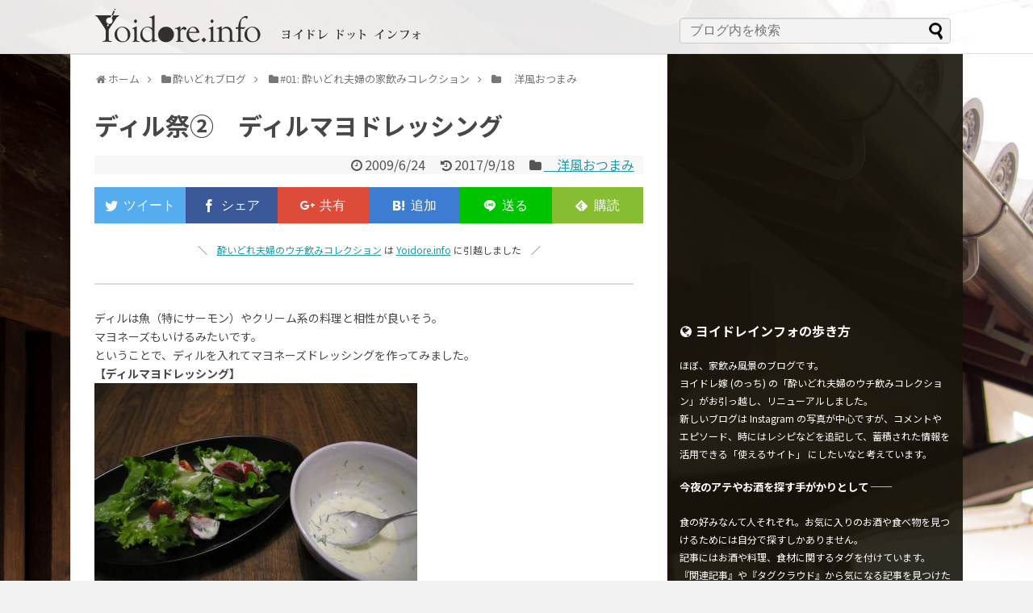

--- FILE ---
content_type: text/html; charset=UTF-8
request_url: http://yoidore.info/blog/blog01/nibbles-western/2009/06/24/blog-entry-45/
body_size: 34272
content:
<!DOCTYPE html>
<html lang="ja">
<head>
<meta charset="UTF-8">
  <meta name="viewport" content="width=1280, maximum-scale=1, user-scalable=yes">
<link rel="alternate" type="application/rss+xml" title="ヨイドレドットインフォ RSS Feed" href="http://yoidore.info/feed/" />
<link rel="pingback" href="http://yoidore.info/wp/xmlrpc.php" />
<meta name="description" content="ディルは魚（特にサーモン）やクリーム系の料理と相性が良いそう。マヨネーズもいけるみたいです。ということで、ディルを入れてマヨネーズドレッシングを作ってみました。【ディルマヨドレッシング】 レモン汁、マヨネーズ、牛乳、刻んだディルを混ぜて出来" />
<meta name="keywords" content="　洋風おつまみ" />
<!-- OGP -->
<meta property="og:type" content="article">
<meta property="og:description" content="ディルは魚（特にサーモン）やクリーム系の料理と相性が良いそう。マヨネーズもいけるみたいです。ということで、ディルを入れてマヨネーズドレッシングを作ってみました。【ディルマヨドレッシング】 レモン汁、マヨネーズ、牛乳、刻んだディルを混ぜて出来">
<meta property="og:title" content="ディル祭②　ディルマヨドレッシング">
<meta property="og:url" content="http://yoidore.info/blog/blog01/nibbles-western/2009/06/24/blog-entry-45/">
<meta property="og:image" content="http://yoidore.info/wp/wp-content/uploads/FC2_ienomi/DSCN5424_convert_20090622204321.jpg">
<meta property="og:site_name" content="ヨイドレドットインフォ">
<meta property="og:locale" content="ja_JP">
<!-- /OGP -->
<!-- Twitter Card -->
<meta name="twitter:card" content="summary">
<meta name="twitter:description" content="ディルは魚（特にサーモン）やクリーム系の料理と相性が良いそう。マヨネーズもいけるみたいです。ということで、ディルを入れてマヨネーズドレッシングを作ってみました。【ディルマヨドレッシング】 レモン汁、マヨネーズ、牛乳、刻んだディルを混ぜて出来">
<meta name="twitter:title" content="ディル祭②　ディルマヨドレッシング">
<meta name="twitter:url" content="http://yoidore.info/blog/blog01/nibbles-western/2009/06/24/blog-entry-45/">
<meta name="twitter:image" content="http://yoidore.info/wp/wp-content/uploads/FC2_ienomi/DSCN5424_convert_20090622204321.jpg">
<meta name="twitter:domain" content="yoidore.info">
<meta name="twitter:creator" content="@Tatsuya_2111">
<meta name="twitter:site" content="@Tatsuya_2111">
<!-- /Twitter Card -->
<script async src="//pagead2.googlesyndication.com/pagead/js/adsbygoogle.js"></script>
<script>
  (adsbygoogle = window.adsbygoogle || []).push({
    google_ad_client: "ca-pub-4652653053887224",
    enable_page_level_ads: true
  });
</script>



<title>ディル祭②　ディルマヨドレッシング  |  ヨイドレドットインフォ</title>
<link rel='dns-prefetch' href='//s0.wp.com' />
<link rel='dns-prefetch' href='//fonts.googleapis.com' />
<link rel='dns-prefetch' href='//s.w.org' />
<link rel="alternate" type="application/rss+xml" title="ヨイドレドットインフォ &raquo; フィード" href="http://yoidore.info/feed/" />
<link rel="alternate" type="application/rss+xml" title="ヨイドレドットインフォ &raquo; コメントフィード" href="http://yoidore.info/comments/feed/" />
<link rel="alternate" type="application/rss+xml" title="ヨイドレドットインフォ &raquo; ディル祭②　ディルマヨドレッシング のコメントのフィード" href="http://yoidore.info/blog/blog01/nibbles-western/2009/06/24/blog-entry-45/feed/" />
		<script type="text/javascript">
			window._wpemojiSettings = {"baseUrl":"https:\/\/s.w.org\/images\/core\/emoji\/12.0.0-1\/72x72\/","ext":".png","svgUrl":"https:\/\/s.w.org\/images\/core\/emoji\/12.0.0-1\/svg\/","svgExt":".svg","source":{"concatemoji":"http:\/\/yoidore.info\/wp\/wp-includes\/js\/wp-emoji-release.min.js"}};
			!function(e,a,t){var n,r,o,i=a.createElement("canvas"),p=i.getContext&&i.getContext("2d");function s(e,t){var a=String.fromCharCode;p.clearRect(0,0,i.width,i.height),p.fillText(a.apply(this,e),0,0);e=i.toDataURL();return p.clearRect(0,0,i.width,i.height),p.fillText(a.apply(this,t),0,0),e===i.toDataURL()}function c(e){var t=a.createElement("script");t.src=e,t.defer=t.type="text/javascript",a.getElementsByTagName("head")[0].appendChild(t)}for(o=Array("flag","emoji"),t.supports={everything:!0,everythingExceptFlag:!0},r=0;r<o.length;r++)t.supports[o[r]]=function(e){if(!p||!p.fillText)return!1;switch(p.textBaseline="top",p.font="600 32px Arial",e){case"flag":return s([55356,56826,55356,56819],[55356,56826,8203,55356,56819])?!1:!s([55356,57332,56128,56423,56128,56418,56128,56421,56128,56430,56128,56423,56128,56447],[55356,57332,8203,56128,56423,8203,56128,56418,8203,56128,56421,8203,56128,56430,8203,56128,56423,8203,56128,56447]);case"emoji":return!s([55357,56424,55356,57342,8205,55358,56605,8205,55357,56424,55356,57340],[55357,56424,55356,57342,8203,55358,56605,8203,55357,56424,55356,57340])}return!1}(o[r]),t.supports.everything=t.supports.everything&&t.supports[o[r]],"flag"!==o[r]&&(t.supports.everythingExceptFlag=t.supports.everythingExceptFlag&&t.supports[o[r]]);t.supports.everythingExceptFlag=t.supports.everythingExceptFlag&&!t.supports.flag,t.DOMReady=!1,t.readyCallback=function(){t.DOMReady=!0},t.supports.everything||(n=function(){t.readyCallback()},a.addEventListener?(a.addEventListener("DOMContentLoaded",n,!1),e.addEventListener("load",n,!1)):(e.attachEvent("onload",n),a.attachEvent("onreadystatechange",function(){"complete"===a.readyState&&t.readyCallback()})),(n=t.source||{}).concatemoji?c(n.concatemoji):n.wpemoji&&n.twemoji&&(c(n.twemoji),c(n.wpemoji)))}(window,document,window._wpemojiSettings);
		</script>
		<style type="text/css">
img.wp-smiley,
img.emoji {
	display: inline !important;
	border: none !important;
	box-shadow: none !important;
	height: 1em !important;
	width: 1em !important;
	margin: 0 .07em !important;
	vertical-align: -0.1em !important;
	background: none !important;
	padding: 0 !important;
}
</style>
	<link rel='stylesheet' id='simplicity-style-css'  href='http://yoidore.info/wp/wp-content/themes/simplicity2/style.css' type='text/css' media='all' />
<link rel='stylesheet' id='responsive-style-css'  href='http://yoidore.info/wp/wp-content/themes/simplicity2/css/responsive-pc.css' type='text/css' media='all' />
<link rel='stylesheet' id='font-awesome-style-css'  href='http://yoidore.info/wp/wp-content/themes/simplicity2/webfonts/css/font-awesome.min.css' type='text/css' media='all' />
<link rel='stylesheet' id='icomoon-style-css'  href='http://yoidore.info/wp/wp-content/themes/simplicity2/webfonts/icomoon/style.css' type='text/css' media='all' />
<link rel='stylesheet' id='google-fonts-notosansjp-css'  href='https://fonts.googleapis.com/earlyaccess/notosansjp.css' type='text/css' media='all' />
<link rel='stylesheet' id='extension-style-css'  href='http://yoidore.info/wp/wp-content/themes/simplicity2/css/extension.css' type='text/css' media='all' />
<style id='extension-style-inline-css' type='text/css'>
a:hover:not(.balloon-btn-link):not(.btn-icon-link):not(.arrow-box-link),.widget_new_entries a:hover,.widget_new_popular a:hover,.widget_popular_ranking a:hover,.wpp-list a:hover,.entry-read a:hover,.entry .post-meta a:hover,.related-entry-read a:hover,.entry a:hover,.related-entry-title a:hover,.navigation a:hover,#footer a:hover,.article-list .entry-title a:hover{color:#e02154}#site-title a{color:#af9d11}#navi ul,#navi ul.sub-menu,#navi ul.children{background-color:#474136;border-color:#474136}#navi ul li a{color:#fff}#navi ul li a:hover{background-color:#352013}#sharebar{margin-left:-120px}#footer{background-color:#303030}#h-top{min-height:20px}.ad-space{text-align:center}#s{background-color:#f3f3f3}.article{font-size:14px} #sidebar{width:336px}#header-in,#navi-in,#body-in,#footer-in{width:1106px}  #header .alignleft{margin-right:30px;max-width:none} .blog-card-wide{width:calc(100% - 40px);margin:20px} #sidebar{background-color:#fff;padding:5px 8px;border-radius:4px;border:1px solid #ddd}@media screen and (max-width:639px){.article br{display:block}} #main .social-count{display:none} .arrow-box{display:none}#sns-group-top .balloon-btn-set{width:auto}body{font-family:'Noto Sans JP'}
</style>
<link rel='stylesheet' id='child-style-css'  href='http://yoidore.info/wp/wp-content/themes/simplicity2-child/style.css' type='text/css' media='all' />
<link rel='stylesheet' id='print-style-css'  href='http://yoidore.info/wp/wp-content/themes/simplicity2/css/print.css' type='text/css' media='print' />
<link rel='stylesheet' id='wp-block-library-css'  href='http://yoidore.info/wp/wp-includes/css/dist/block-library/style.min.css' type='text/css' media='all' />
<link rel='stylesheet' id='wp-v-icons-css-css'  href='http://yoidore.info/wp/wp-content/plugins/wp-visual-icon-fonts/css/wpvi-fa4.css' type='text/css' media='all' />
<!-- Inline jetpack_facebook_likebox -->
<style id='jetpack_facebook_likebox-inline-css' type='text/css'>
.widget_facebook_likebox {
	overflow: hidden;
}

</style>
<link rel='stylesheet' id='sab-font-css'  href='http://fonts.googleapis.com/css?family=Give+You+Glory:400,700,400italic,700italic&#038;subset=latin' type='text/css' media='all' />
<link rel='stylesheet' id='jetpack_css-css'  href='http://yoidore.info/wp/wp-content/plugins/jetpack/css/jetpack.css' type='text/css' media='all' />
<script type='text/javascript' src='http://yoidore.info/wp/wp-includes/js/jquery/jquery.js'></script>
<script type='text/javascript' src='http://yoidore.info/wp/wp-includes/js/jquery/jquery-migrate.min.js'></script>
<script type='text/javascript'>
/* <![CDATA[ */
var ajaxurl = "http:\/\/yoidore.info\/wp\/wp-admin\/admin-ajax.php";
/* ]]> */
</script>
<script type='text/javascript' src='http://yoidore.info/wp/wp-content/plugins/wp-post-email-notification/js/bundle/frontend-widget.js'></script>
<link rel="canonical" href="http://yoidore.info/blog/blog01/nibbles-western/2009/06/24/blog-entry-45/" />
<link rel='shortlink' href='https://wp.me/p99z8f-nM' />
<link rel="alternate" type="application/json+oembed" href="http://yoidore.info/wp-json/oembed/1.0/embed?url=http%3A%2F%2Fyoidore.info%2Fblog%2Fblog01%2Fnibbles-western%2F2009%2F06%2F24%2Fblog-entry-45%2F" />
<link rel="alternate" type="text/xml+oembed" href="http://yoidore.info/wp-json/oembed/1.0/embed?url=http%3A%2F%2Fyoidore.info%2Fblog%2Fblog01%2Fnibbles-western%2F2009%2F06%2F24%2Fblog-entry-45%2F&#038;format=xml" />

<link rel='dns-prefetch' href='//v0.wordpress.com'/>
<style type='text/css'>img#wpstats{display:none}</style><style type="text/css">.broken_link, a.broken_link {
	text-decoration: line-through;
}</style><style type="text/css" id="custom-background-css">
body.custom-background { background-color: #f2f2f2; background-image: url("http://yoidore.info/wp/wp-content/uploads/2018/01/5230820_150523_1526_sRGB_BG.jpg"); background-position: left top; background-size: cover; background-repeat: no-repeat; background-attachment: fixed; }
</style>
	
<!-- Jetpack Open Graph Tags -->
<meta property="og:type" content="article" />
<meta property="og:title" content="ディル祭②　ディルマヨドレッシング" />
<meta property="og:url" content="http://yoidore.info/blog/blog01/nibbles-western/2009/06/24/blog-entry-45/" />
<meta property="og:description" content="ディルは魚（特にサーモン）やクリーム系の料理と相性が良いそう。 マヨネーズもいけるみたいです。 ということで、&hellip;" />
<meta property="article:published_time" content="2009-06-24T12:00:00+00:00" />
<meta property="article:modified_time" content="2017-09-18T12:27:52+00:00" />
<meta property="og:site_name" content="ヨイドレドットインフォ" />
<meta property="og:image" content="http://yoidore.info/wp/wp-content/uploads/FC2_ienomi/DSCN5424_convert_20090622204321.jpg" />
<meta property="og:image:secure_url" content="https://i1.wp.com/yoidore.info/wp/wp-content/uploads/FC2_ienomi/DSCN5424_convert_20090622204321.jpg" />
<meta property="og:image:width" content="400" />
<meta property="og:image:height" content="300" />
<meta property="og:image:alt" content="ãã£ã«ãã¬" />
<meta property="og:locale" content="ja_JP" />
<meta name="twitter:text:title" content="ディル祭②　ディルマヨドレッシング" />
<meta name="twitter:image" content="http://yoidore.info/wp/wp-content/uploads/FC2_ienomi/DSCN5424_convert_20090622204321.jpg?w=1400" />
<meta name="twitter:card" content="summary_large_image" />

<!-- End Jetpack Open Graph Tags -->
<!-- Google Analytics -->
<script>
  (function(i,s,o,g,r,a,m){i['GoogleAnalyticsObject']=r;i[r]=i[r]||function(){
  (i[r].q=i[r].q||[]).push(arguments)},i[r].l=1*new Date();a=s.createElement(o),
  m=s.getElementsByTagName(o)[0];a.async=1;a.src=g;m.parentNode.insertBefore(a,m)
  })(window,document,'script','//www.google-analytics.com/analytics.js','ga');

  ga('create', 'UA-104892436-1', 'auto');
    ga('require', 'displayfeatures');
    ga('send', 'pageview');
</script>
<!-- /Google Analytics -->
<link href="https://fonts.googleapis.com/css?family=Give+You+Glory" rel="stylesheet">
</head>
  <body class="post-template-default single single-post postid-1474 single-format-standard custom-background categoryid-103" itemscope itemtype="http://schema.org/WebPage">
    <div id="container">

      <!-- header -->
      <header itemscope itemtype="http://schema.org/WPHeader">
        <div id="header" class="clearfix">
          <div id="header-in">

                        <div id="h-top">
              
              <div class="alignleft top-title-catchphrase">
                <!-- サイトのタイトル -->
<p id="site-title" itemscope itemtype="http://schema.org/Organization">
  <a href="http://yoidore.info/"><img src="http://yoidore.info/wp/wp-content/uploads/2018/01/TITLE_Yoidore-info_470x44px.svg" alt="ヨイドレドットインフォ" class="site-title-img" /></a></p>
<!-- サイトの概要 -->
<p id="site-description">
  </p>
              </div>

              <div class="alignright top-sns-follows">
                              </div>
              
              <!-- header widget -->
              <div class="ad-header-widget"><form method="get" id="searchform" action="http://yoidore.info/">
	<input type="text" placeholder="ブログ内を検索" name="s" id="s">
	<input type="submit" id="searchsubmit" value="">
</form></div>
            </div><!-- /#h-top -->
          </div><!-- /#header-in -->
        </div><!-- /#header -->
      </header>

      
      <!-- 本体部分 -->
      <div id="body">
        <div id="body-in" class="cf">

          
          <!-- main -->
          <main itemscope itemprop="mainContentOfPage">
            <div id="main" itemscope itemtype="http://schema.org/Blog">
  
  <div id="breadcrumb" class="breadcrumb-category"><div itemtype="http://data-vocabulary.org/Breadcrumb" itemscope="" class="breadcrumb-home"><span class="fa fa-home fa-fw"></span><a href="http://yoidore.info" itemprop="url"><span itemprop="title">ホーム</span></a><span class="sp"><span class="fa fa-angle-right"></span></span></div><div itemtype="http://data-vocabulary.org/Breadcrumb" itemscope=""><span class="fa fa-folder fa-fw"></span><a href="http://yoidore.info/category/blog/" itemprop="url"><span itemprop="title">酔いどれブログ</span></a><span class="sp"><span class="fa fa-angle-right"></span></span></div><div itemtype="http://data-vocabulary.org/Breadcrumb" itemscope=""><span class="fa fa-folder fa-fw"></span><a href="http://yoidore.info/category/blog/blog01/" itemprop="url"><span itemprop="title">#01: 酔いどれ夫婦の家飲みコレクション</span></a><span class="sp"><span class="fa fa-angle-right"></span></span></div><div itemtype="http://data-vocabulary.org/Breadcrumb" itemscope=""><span class="fa fa-folder fa-fw"></span><a href="http://yoidore.info/category/blog/blog01/nibbles-western/" itemprop="url"><span itemprop="title">　洋風おつまみ</span></a></div></div><!-- /#breadcrumb -->  <div id="post-1474" class="post-1474 post type-post status-publish format-standard hentry category-nibbles-western tag-nibbles tag-163">
  <article class="article">
  
  
  <header>
    <h1 class="entry-title">
            ディル祭②　ディルマヨドレッシング          </h1>
    <p class="post-meta">
            <span class="post-date"><span class="fa fa-clock-o fa-fw"></span><time class="entry-date date published" datetime="2009-06-24T21:00:00+09:00">2009/6/24</time></span>
        <span class="post-update"><span class="fa fa-history fa-fw"></span><span class="entry-date date updated">2017/9/18</span></span>
  
      <span class="category"><span class="fa fa-folder fa-fw"></span><a href="http://yoidore.info/category/blog/blog01/nibbles-western/" rel="category tag">　洋風おつまみ</a></span>

      
      
      
      
      
    </p>

    
    
    <div id="sns-group-top" class="sns-group sns-group-top">
<div class="sns-group sns-group-viral">
  <div class="sns-buttons sns-buttons-icon sns-group-viral">
    <p class="sns-share-msg">今すぐシェア</p>
    <ul class="snsb clearfix snsbs">
      	<li class="twitter-btn-icon"><a href="https://twitter.com/intent/tweet?text=%E3%83%87%E3%82%A3%E3%83%AB%E7%A5%AD%E2%91%A1%E3%80%80%E3%83%87%E3%82%A3%E3%83%AB%E3%83%9E%E3%83%A8%E3%83%89%E3%83%AC%E3%83%83%E3%82%B7%E3%83%B3%E3%82%B0&amp;url=http%3A%2F%2Fyoidore.info%2Fblog%2Fblog01%2Fnibbles-western%2F2009%2F06%2F24%2Fblog-entry-45%2F&amp;related=Tatsuya_2111" class="btn-icon-link twitter-btn-icon-link" target="blank" rel="nofollow"><span class="social-icon icon-twitter"></span><span class="social-count twitter-count"><span class="fa fa-spinner fa-pulse"></span></span></a></li>
          	<li class="facebook-btn-icon"><a href="//www.facebook.com/sharer/sharer.php?u=http://yoidore.info/blog/blog01/nibbles-western/2009/06/24/blog-entry-45/&amp;t=%E3%83%87%E3%82%A3%E3%83%AB%E7%A5%AD%E2%91%A1%E3%80%80%E3%83%87%E3%82%A3%E3%83%AB%E3%83%9E%E3%83%A8%E3%83%89%E3%83%AC%E3%83%83%E3%82%B7%E3%83%B3%E3%82%B0" class="btn-icon-link facebook-btn-icon-link" target="blank" rel="nofollow"><span class="social-icon icon-facebook"></span><span class="social-count facebook-count"><span class="fa fa-spinner fa-pulse"></span></span></a></li>
          	<li class="google-plus-btn-icon"><a href="//plus.google.com/share?url=http%3A%2F%2Fyoidore.info%2Fblog%2Fblog01%2Fnibbles-western%2F2009%2F06%2F24%2Fblog-entry-45%2F" onclick="javascript:window.open(this.href, '', 'menubar=no,toolbar=no,resizable=yes,scrollbars=yes,height=600,width=600');return false;" class="btn-icon-link google-plus-btn-icon-link" target="blank" rel="nofollow"><span class="social-icon icon-googleplus"></span><span class="social-count googleplus-count"><span class="fa fa-spinner fa-pulse"></span></span></a></li>
            <li class="hatena-btn-icon"><a href="//b.hatena.ne.jp/entry/yoidore.info/blog/blog01/nibbles-western/2009/06/24/blog-entry-45/" class="btn-icon-link hatena-bookmark-button hatena-btn-icon-link" data-hatena-bookmark-layout="simple" title="ディル祭②　ディルマヨドレッシング" rel="nofollow"><span class="social-icon icon-hatena"></span><span class="social-count hatebu-count"><span class="fa fa-spinner fa-pulse"></span></span></a></li>
                	<li class="line-btn-icon"><a href="//timeline.line.me/social-plugin/share?url=http%3A%2F%2Fyoidore.info%2Fblog%2Fblog01%2Fnibbles-western%2F2009%2F06%2F24%2Fblog-entry-45%2F" class="btn-icon-link line-btn-icon-link" target="blank" rel="nofollow"><span class="social-icon icon-line"></span></a></li>
                    <li class="feedly-btn-icon">
    <a href="//feedly.com/i/subscription/feed/http://yoidore.info/feed/" class="btn-icon-link feedly-btn-icon-link" target="blank" rel="nofollow"><span class="social-icon icon-feedly"></span><span class="social-count feedly-count"><span class="fa fa-spinner fa-pulse"></span></span></a></li>
          </ul>
</div>
</div></div>
<div class="clear"></div>

          <div id="pc_text-2" class="widget-over-article widget_pc_text"><div class="widget-over-article-title main-widget-label">ひっこしました</div>      <div class="text-pc">
        <p style="text-align: center;"><span style="font-size: 12px;"> ＼　<a href="http://ienomi.blog58.fc2.com/">酔いどれ夫婦のウチ飲みコレクション</a> は <a href="http://yoidore.info/">Yoidore.info</a> に引越しました　／ </span></p>


<hr />      </div>
      </div>              </header>

  
  <div id="the-content" class="entry-content">
  <p>ディルは魚（特にサーモン）やクリーム系の料理と相性が良いそう。<br />
マヨネーズもいけるみたいです。<br />
ということで、ディルを入れてマヨネーズドレッシングを作ってみました。<br />
<strong>【ディルマヨドレッシング】 </strong><br />
<a href="http://yoidore.info/wp/wp-content/uploads/FC2_ienomi/DSCN5424_convert_20090622204321.jpg" target="_blank"><img src="http://yoidore.info/wp/wp-content/uploads/FC2_ienomi/DSCN5424_convert_20090622204321.jpg" alt="ディルドレ" width="400" height="300" /></a><br />
レモン汁、マヨネーズ、牛乳、刻んだディルを混ぜて出来上がりです。<br />
こしょうを入れようか迷いましたが、今回は初めての「ディル」なので<br />
シンプルに仕上げました。<br />
にんにくをちょこっと入れたら、もっと美味しくなると思います。<br />
食べてみると、やっぱり、どこかで食べた事ある味！<br />
少し加えただけですが、ディルの風味が広がります。<br />
そして、なんの味に似てるのかやっと分かりました・・・。<br />
しばらくしてダンナさまが帰宅。<br />
サラダを口にし、いつもと違うことに気が付いた様子です。<br />
夫：「これ、なんか変わった味するけど、何？」<br />
妻：「ディルっていうハーブを入れてみたんよ。何かの味に似てると思わない？」<br />
夫の味覚を試す妻。<br />
夫：「うーん・・・なんやろう・・・そう言われるとなんか食べた事ある味やなぁ・・・」<br />
分かるかな？<br />
夫：「・・・・分かった！<strong>マクドナルド</strong>の味やわ。」<br />
<span style="font-size:large;">ピンポーン♪大正解ﾟ.+:｡(ﾉ^∇^)ﾉﾟ.+:｡</span>　　さすが私のダンナさま☆<br />
そう、この「ディル」、なんと、マクドナルドの<br />
ハンバーガーのピクルスの味がするんです！<br />
私、マクドナルドのピクルス、大好きなんですよねo(*^▽^*)o<br />
まさか、あの味の正体が「ディル」だったなんて!!<br />
翌日ハンバーグとともに、このドレッシングをかけたサラダを食べると・・・<br />
夫・妻：「めっちゃマクドナルドの味がする～!!もう、マクドナルドにしか思われへんわぁ」<br />
びっくしました。超、おもしろいです。<br />
「ディル」を見かけたら是非試してみて下さい！<br />
次回に続く・・・<br />
ランキング参加してます。応援ポチッとお願いします(*^▽^*) 　&rarr;　 <a href="http://blog.with2.net/link.php?816265"><img src="http://image.with2.net/img/banner/banner_12.gif" width="80" height="15" alt="人気ブログランキングへ"></a></p>
<div class="saboxplugin-wrap" itemtype="http://schema.org/Person" itemscope itemprop="author"><div class="saboxplugin-gravatar"><img src="http://yoidore.info/wp/wp-content/uploads/2017/10/profiles_nocchi-100x100.jpg" width="100" height="100" alt="のっち" class="avatar avatar-100 wp-user-avatar wp-user-avatar-100 alignnone photo" /></div><div class="saboxplugin-authorname"><a href="http://yoidore.info/author/nocchi/" class="vcard author" rel="author" itemprop="url"><span class="fn" itemprop="name">のっち</span></a></div><div class="saboxplugin-desc"><div itemprop="description"><p>6歳の息子を育てる酔いどれワーキング主婦です。<br />
カンパリ、バーボン以外のお酒全般をこよなく愛してます︎！</p>
</div></div><div class="clearfix"></div></div>  </div>

  <footer>
    <!-- ページリンク -->
    
      <!-- 文章下広告 -->
                  

                    
    <div id="sns-group" class="sns-group sns-group-bottom">
    <div class="sns-group sns-group-viral">
  <div class="sns-buttons sns-buttons-icon sns-group-viral">
    <p class="sns-share-msg">今すぐシェア</p>
    <ul class="snsb clearfix snsbs">
      	<li class="twitter-btn-icon"><a href="https://twitter.com/intent/tweet?text=%E3%83%87%E3%82%A3%E3%83%AB%E7%A5%AD%E2%91%A1%E3%80%80%E3%83%87%E3%82%A3%E3%83%AB%E3%83%9E%E3%83%A8%E3%83%89%E3%83%AC%E3%83%83%E3%82%B7%E3%83%B3%E3%82%B0&amp;url=http%3A%2F%2Fyoidore.info%2Fblog%2Fblog01%2Fnibbles-western%2F2009%2F06%2F24%2Fblog-entry-45%2F&amp;related=Tatsuya_2111" class="btn-icon-link twitter-btn-icon-link" target="blank" rel="nofollow"><span class="social-icon icon-twitter"></span><span class="social-count twitter-count"><span class="fa fa-spinner fa-pulse"></span></span></a></li>
          	<li class="facebook-btn-icon"><a href="//www.facebook.com/sharer/sharer.php?u=http://yoidore.info/blog/blog01/nibbles-western/2009/06/24/blog-entry-45/&amp;t=%E3%83%87%E3%82%A3%E3%83%AB%E7%A5%AD%E2%91%A1%E3%80%80%E3%83%87%E3%82%A3%E3%83%AB%E3%83%9E%E3%83%A8%E3%83%89%E3%83%AC%E3%83%83%E3%82%B7%E3%83%B3%E3%82%B0" class="btn-icon-link facebook-btn-icon-link" target="blank" rel="nofollow"><span class="social-icon icon-facebook"></span><span class="social-count facebook-count"><span class="fa fa-spinner fa-pulse"></span></span></a></li>
          	<li class="google-plus-btn-icon"><a href="//plus.google.com/share?url=http%3A%2F%2Fyoidore.info%2Fblog%2Fblog01%2Fnibbles-western%2F2009%2F06%2F24%2Fblog-entry-45%2F" onclick="javascript:window.open(this.href, '', 'menubar=no,toolbar=no,resizable=yes,scrollbars=yes,height=600,width=600');return false;" class="btn-icon-link google-plus-btn-icon-link" target="blank" rel="nofollow"><span class="social-icon icon-googleplus"></span><span class="social-count googleplus-count"><span class="fa fa-spinner fa-pulse"></span></span></a></li>
            <li class="hatena-btn-icon"><a href="//b.hatena.ne.jp/entry/yoidore.info/blog/blog01/nibbles-western/2009/06/24/blog-entry-45/" class="btn-icon-link hatena-bookmark-button hatena-btn-icon-link" data-hatena-bookmark-layout="simple" title="ディル祭②　ディルマヨドレッシング" rel="nofollow"><span class="social-icon icon-hatena"></span><span class="social-count hatebu-count"><span class="fa fa-spinner fa-pulse"></span></span></a></li>
                	<li class="line-btn-icon"><a href="//timeline.line.me/social-plugin/share?url=http%3A%2F%2Fyoidore.info%2Fblog%2Fblog01%2Fnibbles-western%2F2009%2F06%2F24%2Fblog-entry-45%2F" class="btn-icon-link line-btn-icon-link" target="blank" rel="nofollow"><span class="social-icon icon-line"></span></a></li>
                    <li class="feedly-btn-icon">
    <a href="//feedly.com/i/subscription/feed/http://yoidore.info/feed/" class="btn-icon-link feedly-btn-icon-link" target="blank" rel="nofollow"><span class="social-icon icon-feedly"></span><span class="social-count feedly-count"><span class="fa fa-spinner fa-pulse"></span></span></a></li>
          </ul>
</div>
</div>
    <!-- SNSページ -->
<div class="sns-pages">
<p class="sns-follow-msg">フォローする</p>
<ul class="snsp">
<li class="twitter-page"><a href="//twitter.com/Tatsuya_2111" target="_blank" title="Twitterをフォロー" rel="nofollow"><span class="icon-twitter-logo"></span></a></li><li class="facebook-page"><a href="//www.facebook.com/ig.tatsuya.2111" target="_blank" title="Facebookをフォロー" rel="nofollow"><span class="icon-facebook-logo"></span></a></li><li class="instagram-page"><a href="//instagram.com/tatsuya_2111" target="_blank" title="Instagramをフォロー" rel="nofollow"><span class="icon-instagram-logo"></span></a></li><li class="youtube-page"><a href="https://www.youtube.com/channel/UCgyUkzEpEhM5G2VAA91_zOw" target="_blank" title="YouTubeをフォロー" rel="nofollow"><span class="icon-youtube-logo"></span></a></li><li class="feedly-page"><a href="//feedly.com/i/subscription/feed/http://yoidore.info/feed/" target="blank" title="feedlyで更新情報を購読" rel="nofollow"><span class="icon-feedly-logo"></span></a></li><li class="rss-page"><a href="http://yoidore.info/feed/" target="_blank" title="RSSで更新情報をフォロー" rel="nofollow"><span class="icon-rss-logo"></span></a></li>  </ul>
</div>
    </div>

    
    <p class="footer-post-meta">

            <span class="post-tag"><span class="fa fa-tags fa-fw"></span><a href="http://yoidore.info/tag/nibbles/" rel="tag">おつまみ</a><span class="tag-separator">, </span><a href="http://yoidore.info/tag/%e6%b4%8b%e9%a2%a8/" rel="tag">洋風</a></span>
      
      <span class="post-author vcard author"><span class="fa fa-user fa-fw"></span><span class="fn"><a href="http://yoidore.info/author/nocchi/">のっち</a>
</span></span>

      
          </p>
  </footer>
  </article><!-- .article -->
  </div><!-- .post -->

      <div id="under-entry-body">

            <aside id="related-entries">
        <h2>関連記事</h2>
                <article class="related-entry cf">
  <div class="related-entry-thumb">
    <a href="http://yoidore.info/blog/blog01/nibbles-western/2010/12/23/blog-entry-496/" title="クリスマスの夜に♪前菜編。">
        <img src="http://yoidore.info/wp/wp-content/themes/simplicity2/images/no-image.png" alt="NO IMAGE" class="no-image related-entry-no-image" srcset="http://yoidore.info/wp/wp-content/themes/simplicity2/images/no-image.png 100w" width="100" height="100" sizes="(max-width: 100px) 100vw, 100px" />
        </a>
  </div><!-- /.related-entry-thumb -->

  <div class="related-entry-content">
    <header>
      <h3 class="related-entry-title">
        <a href="http://yoidore.info/blog/blog01/nibbles-western/2010/12/23/blog-entry-496/" class="related-entry-title-link" title="クリスマスの夜に♪前菜編。">
        クリスマスの夜に♪前菜編。        </a></h3>
    </header>
    <p class="related-entry-snippet">
   ついさっき、
１時間くらいかけて書いていた記事が消えてしまいました！｡･ﾟ･(*ﾉД｀*)･ﾟ･。
もう書き直す気力もないので、前置きナシで...</p>

        <footer>
      <p class="related-entry-read"><a href="http://yoidore.info/blog/blog01/nibbles-western/2010/12/23/blog-entry-496/">記事を読む</a></p>
    </footer>
    
  </div><!-- /.related-entry-content -->
</article><!-- /.elated-entry -->      <article class="related-entry cf">
  <div class="related-entry-thumb">
    <a href="http://yoidore.info/blog/blog01/nibbles-western/2009/08/06/blog-entry-78/" title="ウチのハンバーグ">
        <img src="http://yoidore.info/wp/wp-content/themes/simplicity2/images/no-image.png" alt="NO IMAGE" class="no-image related-entry-no-image" srcset="http://yoidore.info/wp/wp-content/themes/simplicity2/images/no-image.png 100w" width="100" height="100" sizes="(max-width: 100px) 100vw, 100px" />
        </a>
  </div><!-- /.related-entry-thumb -->

  <div class="related-entry-content">
    <header>
      <h3 class="related-entry-title">
        <a href="http://yoidore.info/blog/blog01/nibbles-western/2009/08/06/blog-entry-78/" class="related-entry-title-link" title="ウチのハンバーグ">
        ウチのハンバーグ        </a></h3>
    </header>
    <p class="related-entry-snippet">
   ハンバーグの有名店数あれど、
１番美味しいのは、なんてったって家で作ったハンバーグですヽ(^◇^*)/
お店のハンバーグはデミソースが主流だ...</p>

        <footer>
      <p class="related-entry-read"><a href="http://yoidore.info/blog/blog01/nibbles-western/2009/08/06/blog-entry-78/">記事を読む</a></p>
    </footer>
    
  </div><!-- /.related-entry-content -->
</article><!-- /.elated-entry -->      <article class="related-entry cf">
  <div class="related-entry-thumb">
    <a href="http://yoidore.info/blog/blog01/nibbles-western/2009/12/09/blog-entry-185/" title="砂肝のコンフィ">
        <img src="http://yoidore.info/wp/wp-content/themes/simplicity2/images/no-image.png" alt="NO IMAGE" class="no-image related-entry-no-image" srcset="http://yoidore.info/wp/wp-content/themes/simplicity2/images/no-image.png 100w" width="100" height="100" sizes="(max-width: 100px) 100vw, 100px" />
        </a>
  </div><!-- /.related-entry-thumb -->

  <div class="related-entry-content">
    <header>
      <h3 class="related-entry-title">
        <a href="http://yoidore.info/blog/blog01/nibbles-western/2009/12/09/blog-entry-185/" class="related-entry-title-link" title="砂肝のコンフィ">
        砂肝のコンフィ        </a></h3>
    </header>
    <p class="related-entry-snippet">
   安くて美味しい砂肝で「砂肝のコンフィ」を作りました。o(*^▽^*)o
まずは砂肝の下処理です。
コチラを参考にさせて頂きました→ 　　 ☆...</p>

        <footer>
      <p class="related-entry-read"><a href="http://yoidore.info/blog/blog01/nibbles-western/2009/12/09/blog-entry-185/">記事を読む</a></p>
    </footer>
    
  </div><!-- /.related-entry-content -->
</article><!-- /.elated-entry -->      <article class="related-entry cf">
  <div class="related-entry-thumb">
    <a href="http://yoidore.info/blog/blog01/nibbles-western/2009/08/28/blog-entry-98/" title="マニフェストが気になる嫁">
        <img src="http://yoidore.info/wp/wp-content/themes/simplicity2/images/no-image.png" alt="NO IMAGE" class="no-image related-entry-no-image" srcset="http://yoidore.info/wp/wp-content/themes/simplicity2/images/no-image.png 100w" width="100" height="100" sizes="(max-width: 100px) 100vw, 100px" />
        </a>
  </div><!-- /.related-entry-thumb -->

  <div class="related-entry-content">
    <header>
      <h3 class="related-entry-title">
        <a href="http://yoidore.info/blog/blog01/nibbles-western/2009/08/28/blog-entry-98/" class="related-entry-title-link" title="マニフェストが気になる嫁">
        マニフェストが気になる嫁        </a></h3>
    </header>
    <p class="related-entry-snippet">
   もうすぐ衆議院選挙ですね。
先日、候補者一覧が載っている新聞を熱心に読んでいるダンナさまに思い切って尋ねました。
妻：「ねぇ、○○（ダンナさ...</p>

        <footer>
      <p class="related-entry-read"><a href="http://yoidore.info/blog/blog01/nibbles-western/2009/08/28/blog-entry-98/">記事を読む</a></p>
    </footer>
    
  </div><!-- /.related-entry-content -->
</article><!-- /.elated-entry -->      <article class="related-entry cf">
  <div class="related-entry-thumb">
    <a href="http://yoidore.info/blog/blog01/nibbles-simple/2010/03/04/blog-entry-252/" title="おめかしじゃこおろし。">
        <img src="http://yoidore.info/wp/wp-content/themes/simplicity2/images/no-image.png" alt="NO IMAGE" class="no-image related-entry-no-image" srcset="http://yoidore.info/wp/wp-content/themes/simplicity2/images/no-image.png 100w" width="100" height="100" sizes="(max-width: 100px) 100vw, 100px" />
        </a>
  </div><!-- /.related-entry-thumb -->

  <div class="related-entry-content">
    <header>
      <h3 class="related-entry-title">
        <a href="http://yoidore.info/blog/blog01/nibbles-simple/2010/03/04/blog-entry-252/" class="related-entry-title-link" title="おめかしじゃこおろし。">
        おめかしじゃこおろし。        </a></h3>
    </header>
    <p class="related-entry-snippet">
   酒の肴
基本の 「ほ」 ！！
じゃこおろし で～す!!ヽ(●´∀｀)○´∀｀)ﾉ
（ちなみに基本の「き」はコチラ　→　「長いも短冊」）
【じ...</p>

        <footer>
      <p class="related-entry-read"><a href="http://yoidore.info/blog/blog01/nibbles-simple/2010/03/04/blog-entry-252/">記事を読む</a></p>
    </footer>
    
  </div><!-- /.related-entry-content -->
</article><!-- /.elated-entry -->      <article class="related-entry cf">
  <div class="related-entry-thumb">
    <a href="http://yoidore.info/blog/blog01/nibbles-western/2010/10/14/blog-entry-441/" title="ロールしないロールキャベツのレシピ。">
        <img src="http://yoidore.info/wp/wp-content/themes/simplicity2/images/no-image.png" alt="NO IMAGE" class="no-image related-entry-no-image" srcset="http://yoidore.info/wp/wp-content/themes/simplicity2/images/no-image.png 100w" width="100" height="100" sizes="(max-width: 100px) 100vw, 100px" />
        </a>
  </div><!-- /.related-entry-thumb -->

  <div class="related-entry-content">
    <header>
      <h3 class="related-entry-title">
        <a href="http://yoidore.info/blog/blog01/nibbles-western/2010/10/14/blog-entry-441/" class="related-entry-title-link" title="ロールしないロールキャベツのレシピ。">
        ロールしないロールキャベツのレシピ。        </a></h3>
    </header>
    <p class="related-entry-snippet">
   こんなテキトーレシピ、世の奥様たちに怒られそうなのですが・・・
大好きな手抜き料理です♪
【ロールしないキャベツ】

* 材料
・キャベツ　...</p>

        <footer>
      <p class="related-entry-read"><a href="http://yoidore.info/blog/blog01/nibbles-western/2010/10/14/blog-entry-441/">記事を読む</a></p>
    </footer>
    
  </div><!-- /.related-entry-content -->
</article><!-- /.elated-entry -->      <article class="related-entry cf">
  <div class="related-entry-thumb">
    <a href="http://yoidore.info/blog/blog01/nibbles-japanese/2009/12/21/blog-entry-196/" title="熱燗な夜。">
        <img src="http://yoidore.info/wp/wp-content/themes/simplicity2/images/no-image.png" alt="NO IMAGE" class="no-image related-entry-no-image" srcset="http://yoidore.info/wp/wp-content/themes/simplicity2/images/no-image.png 100w" width="100" height="100" sizes="(max-width: 100px) 100vw, 100px" />
        </a>
  </div><!-- /.related-entry-thumb -->

  <div class="related-entry-content">
    <header>
      <h3 class="related-entry-title">
        <a href="http://yoidore.info/blog/blog01/nibbles-japanese/2009/12/21/blog-entry-196/" class="related-entry-title-link" title="熱燗な夜。">
        熱燗な夜。        </a></h3>
    </header>
    <p class="related-entry-snippet">
   今日は鍋にしようと思い、
ダンナさまの帰りを今か今かと待っているのですが、
こんな日に限ってダンナさまがなかなか帰ってきません。
最近わりと...</p>

        <footer>
      <p class="related-entry-read"><a href="http://yoidore.info/blog/blog01/nibbles-japanese/2009/12/21/blog-entry-196/">記事を読む</a></p>
    </footer>
    
  </div><!-- /.related-entry-content -->
</article><!-- /.elated-entry -->      <article class="related-entry cf">
  <div class="related-entry-thumb">
    <a href="http://yoidore.info/blog/blog01/nibbles-japanese/2009/05/10/blog-entry-8/" title="鶏のさっぱり煮">
        <img src="http://yoidore.info/wp/wp-content/themes/simplicity2/images/no-image.png" alt="NO IMAGE" class="no-image related-entry-no-image" srcset="http://yoidore.info/wp/wp-content/themes/simplicity2/images/no-image.png 100w" width="100" height="100" sizes="(max-width: 100px) 100vw, 100px" />
        </a>
  </div><!-- /.related-entry-thumb -->

  <div class="related-entry-content">
    <header>
      <h3 class="related-entry-title">
        <a href="http://yoidore.info/blog/blog01/nibbles-japanese/2009/05/10/blog-entry-8/" class="related-entry-title-link" title="鶏のさっぱり煮">
        鶏のさっぱり煮        </a></h3>
    </header>
    <p class="related-entry-snippet">
   今日は母の日ですね。
みなさん、プレゼントはあげましたかー？
自分の母のプレゼントは選びやすいけど、ダンナさんのお義母さんの
プレゼントって...</p>

        <footer>
      <p class="related-entry-read"><a href="http://yoidore.info/blog/blog01/nibbles-japanese/2009/05/10/blog-entry-8/">記事を読む</a></p>
    </footer>
    
  </div><!-- /.related-entry-content -->
</article><!-- /.elated-entry -->      <article class="related-entry cf">
  <div class="related-entry-thumb">
    <a href="http://yoidore.info/blog/blog01/nibbles-western/2012/10/28/blog-entry-1020/" title="白菜と里芋のクリームシチュー。">
        <img src="http://yoidore.info/wp/wp-content/themes/simplicity2/images/no-image.png" alt="NO IMAGE" class="no-image related-entry-no-image" srcset="http://yoidore.info/wp/wp-content/themes/simplicity2/images/no-image.png 100w" width="100" height="100" sizes="(max-width: 100px) 100vw, 100px" />
        </a>
  </div><!-- /.related-entry-thumb -->

  <div class="related-entry-content">
    <header>
      <h3 class="related-entry-title">
        <a href="http://yoidore.info/blog/blog01/nibbles-western/2012/10/28/blog-entry-1020/" class="related-entry-title-link" title="白菜と里芋のクリームシチュー。">
        白菜と里芋のクリームシチュー。        </a></h3>
    </header>
    <p class="related-entry-snippet">
   白菜と里芋と鶏肉でクリームシチューを作りました。
ルーを使わないシチューです。
【白菜と里芋のクリームシチュー】

■材料（２４cmストウブ...</p>

        <footer>
      <p class="related-entry-read"><a href="http://yoidore.info/blog/blog01/nibbles-western/2012/10/28/blog-entry-1020/">記事を読む</a></p>
    </footer>
    
  </div><!-- /.related-entry-content -->
</article><!-- /.elated-entry -->      <article class="related-entry cf">
  <div class="related-entry-thumb">
    <a href="http://yoidore.info/blog/blog01/nibbles-simple/2009/06/02/blog-entry-26/" title="アーティチョーク">
        <img src="http://yoidore.info/wp/wp-content/themes/simplicity2/images/no-image.png" alt="NO IMAGE" class="no-image related-entry-no-image" srcset="http://yoidore.info/wp/wp-content/themes/simplicity2/images/no-image.png 100w" width="100" height="100" sizes="(max-width: 100px) 100vw, 100px" />
        </a>
  </div><!-- /.related-entry-thumb -->

  <div class="related-entry-content">
    <header>
      <h3 class="related-entry-title">
        <a href="http://yoidore.info/blog/blog01/nibbles-simple/2009/06/02/blog-entry-26/" class="related-entry-title-link" title="アーティチョーク">
        アーティチョーク        </a></h3>
    </header>
    <p class="related-entry-snippet">
   アーティチョークってご存知ですか？
日本ではあまり見かけませんが、フランス、イタリアで好んで食べられている
花のつぼみです。
私も今まで食べ...</p>

        <footer>
      <p class="related-entry-read"><a href="http://yoidore.info/blog/blog01/nibbles-simple/2009/06/02/blog-entry-26/">記事を読む</a></p>
    </footer>
    
  </div><!-- /.related-entry-content -->
</article><!-- /.elated-entry -->  
  <br style="clear:both;">      </aside><!-- #related-entries -->
      


      
              <div id="widget-under-related-entries">
        <div id="pc_double_ads-2" class="widget-under-related-entries widget_pc_double_ads">      <div class="ad-article-bottom ad-space ad-widget">
        <div class="ad-label">スポンサーリンク</div>
        <div class="ad-left ad-pc adsense-336"><script async src="//pagead2.googlesyndication.com/pagead/js/adsbygoogle.js"></script>
<!-- yoidore.info - レクタングル（大） -->
<ins class="adsbygoogle"
     style="display:inline-block;width:336px;height:280px"
     data-ad-client="ca-pub-4652653053887224"
     data-ad-slot="4639670559"></ins>
<script>
(adsbygoogle = window.adsbygoogle || []).push({});
</script></div>
        <div class="ad-right ad-pc adsense-336"><script async src="//pagead2.googlesyndication.com/pagead/js/adsbygoogle.js"></script>
<!-- yoidore.info - レクタングル（大） -->
<ins class="adsbygoogle"
     style="display:inline-block;width:336px;height:280px"
     data-ad-client="ca-pub-4652653053887224"
     data-ad-slot="4639670559"></ins>
<script>
(adsbygoogle = window.adsbygoogle || []).push({});
</script></div>
        <div class="clear"></div>
      </div>
      </div>        <div id="archives-2" class="widget-under-related-entries widget_archive"><div class="widget-under-related-entries-title main-widget-label">アーカイブ</div>		<ul>
				<li><a href='http://yoidore.info/2019/03/'>2019年3月</a>&nbsp;(3)</li>
	<li><a href='http://yoidore.info/2019/02/'>2019年2月</a>&nbsp;(5)</li>
	<li><a href='http://yoidore.info/2019/01/'>2019年1月</a>&nbsp;(8)</li>
	<li><a href='http://yoidore.info/2018/11/'>2018年11月</a>&nbsp;(2)</li>
	<li><a href='http://yoidore.info/2018/10/'>2018年10月</a>&nbsp;(8)</li>
	<li><a href='http://yoidore.info/2018/09/'>2018年9月</a>&nbsp;(4)</li>
	<li><a href='http://yoidore.info/2018/08/'>2018年8月</a>&nbsp;(10)</li>
	<li><a href='http://yoidore.info/2018/07/'>2018年7月</a>&nbsp;(6)</li>
	<li><a href='http://yoidore.info/2018/06/'>2018年6月</a>&nbsp;(6)</li>
	<li><a href='http://yoidore.info/2018/05/'>2018年5月</a>&nbsp;(7)</li>
	<li><a href='http://yoidore.info/2018/01/'>2018年1月</a>&nbsp;(3)</li>
	<li><a href='http://yoidore.info/2017/12/'>2017年12月</a>&nbsp;(4)</li>
	<li><a href='http://yoidore.info/2017/11/'>2017年11月</a>&nbsp;(3)</li>
	<li><a href='http://yoidore.info/2017/10/'>2017年10月</a>&nbsp;(3)</li>
	<li><a href='http://yoidore.info/2017/09/'>2017年9月</a>&nbsp;(2)</li>
	<li><a href='http://yoidore.info/2017/08/'>2017年8月</a>&nbsp;(2)</li>
	<li><a href='http://yoidore.info/2017/06/'>2017年6月</a>&nbsp;(1)</li>
	<li><a href='http://yoidore.info/2017/01/'>2017年1月</a>&nbsp;(2)</li>
	<li><a href='http://yoidore.info/2016/08/'>2016年8月</a>&nbsp;(2)</li>
	<li><a href='http://yoidore.info/2016/07/'>2016年7月</a>&nbsp;(3)</li>
	<li><a href='http://yoidore.info/2016/06/'>2016年6月</a>&nbsp;(1)</li>
	<li><a href='http://yoidore.info/2016/05/'>2016年5月</a>&nbsp;(10)</li>
	<li><a href='http://yoidore.info/2016/04/'>2016年4月</a>&nbsp;(2)</li>
	<li><a href='http://yoidore.info/2016/03/'>2016年3月</a>&nbsp;(4)</li>
	<li><a href='http://yoidore.info/2016/02/'>2016年2月</a>&nbsp;(6)</li>
	<li><a href='http://yoidore.info/2016/01/'>2016年1月</a>&nbsp;(11)</li>
	<li><a href='http://yoidore.info/2015/12/'>2015年12月</a>&nbsp;(9)</li>
	<li><a href='http://yoidore.info/2015/11/'>2015年11月</a>&nbsp;(5)</li>
	<li><a href='http://yoidore.info/2015/10/'>2015年10月</a>&nbsp;(7)</li>
	<li><a href='http://yoidore.info/2015/09/'>2015年9月</a>&nbsp;(6)</li>
	<li><a href='http://yoidore.info/2015/08/'>2015年8月</a>&nbsp;(4)</li>
	<li><a href='http://yoidore.info/2015/07/'>2015年7月</a>&nbsp;(9)</li>
	<li><a href='http://yoidore.info/2015/06/'>2015年6月</a>&nbsp;(8)</li>
	<li><a href='http://yoidore.info/2015/05/'>2015年5月</a>&nbsp;(7)</li>
	<li><a href='http://yoidore.info/2015/04/'>2015年4月</a>&nbsp;(4)</li>
	<li><a href='http://yoidore.info/2015/03/'>2015年3月</a>&nbsp;(8)</li>
	<li><a href='http://yoidore.info/2015/02/'>2015年2月</a>&nbsp;(8)</li>
	<li><a href='http://yoidore.info/2015/01/'>2015年1月</a>&nbsp;(8)</li>
	<li><a href='http://yoidore.info/2014/12/'>2014年12月</a>&nbsp;(5)</li>
	<li><a href='http://yoidore.info/2014/11/'>2014年11月</a>&nbsp;(9)</li>
	<li><a href='http://yoidore.info/2014/10/'>2014年10月</a>&nbsp;(8)</li>
	<li><a href='http://yoidore.info/2014/09/'>2014年9月</a>&nbsp;(9)</li>
	<li><a href='http://yoidore.info/2014/08/'>2014年8月</a>&nbsp;(13)</li>
	<li><a href='http://yoidore.info/2014/07/'>2014年7月</a>&nbsp;(22)</li>
	<li><a href='http://yoidore.info/2014/06/'>2014年6月</a>&nbsp;(8)</li>
	<li><a href='http://yoidore.info/2014/05/'>2014年5月</a>&nbsp;(10)</li>
	<li><a href='http://yoidore.info/2014/04/'>2014年4月</a>&nbsp;(12)</li>
	<li><a href='http://yoidore.info/2014/03/'>2014年3月</a>&nbsp;(10)</li>
	<li><a href='http://yoidore.info/2014/02/'>2014年2月</a>&nbsp;(7)</li>
	<li><a href='http://yoidore.info/2014/01/'>2014年1月</a>&nbsp;(11)</li>
	<li><a href='http://yoidore.info/2013/12/'>2013年12月</a>&nbsp;(6)</li>
	<li><a href='http://yoidore.info/2013/11/'>2013年11月</a>&nbsp;(10)</li>
	<li><a href='http://yoidore.info/2013/10/'>2013年10月</a>&nbsp;(5)</li>
	<li><a href='http://yoidore.info/2013/09/'>2013年9月</a>&nbsp;(7)</li>
	<li><a href='http://yoidore.info/2013/08/'>2013年8月</a>&nbsp;(4)</li>
	<li><a href='http://yoidore.info/2013/07/'>2013年7月</a>&nbsp;(14)</li>
	<li><a href='http://yoidore.info/2013/06/'>2013年6月</a>&nbsp;(13)</li>
	<li><a href='http://yoidore.info/2013/05/'>2013年5月</a>&nbsp;(11)</li>
	<li><a href='http://yoidore.info/2013/04/'>2013年4月</a>&nbsp;(13)</li>
	<li><a href='http://yoidore.info/2013/03/'>2013年3月</a>&nbsp;(16)</li>
	<li><a href='http://yoidore.info/2013/02/'>2013年2月</a>&nbsp;(13)</li>
	<li><a href='http://yoidore.info/2013/01/'>2013年1月</a>&nbsp;(9)</li>
	<li><a href='http://yoidore.info/2012/12/'>2012年12月</a>&nbsp;(7)</li>
	<li><a href='http://yoidore.info/2012/11/'>2012年11月</a>&nbsp;(19)</li>
	<li><a href='http://yoidore.info/2012/10/'>2012年10月</a>&nbsp;(19)</li>
	<li><a href='http://yoidore.info/2012/09/'>2012年9月</a>&nbsp;(14)</li>
	<li><a href='http://yoidore.info/2012/08/'>2012年8月</a>&nbsp;(20)</li>
	<li><a href='http://yoidore.info/2012/07/'>2012年7月</a>&nbsp;(27)</li>
	<li><a href='http://yoidore.info/2012/06/'>2012年6月</a>&nbsp;(25)</li>
	<li><a href='http://yoidore.info/2012/05/'>2012年5月</a>&nbsp;(24)</li>
	<li><a href='http://yoidore.info/2012/04/'>2012年4月</a>&nbsp;(19)</li>
	<li><a href='http://yoidore.info/2012/03/'>2012年3月</a>&nbsp;(19)</li>
	<li><a href='http://yoidore.info/2012/02/'>2012年2月</a>&nbsp;(18)</li>
	<li><a href='http://yoidore.info/2012/01/'>2012年1月</a>&nbsp;(20)</li>
	<li><a href='http://yoidore.info/2011/12/'>2011年12月</a>&nbsp;(29)</li>
	<li><a href='http://yoidore.info/2011/11/'>2011年11月</a>&nbsp;(20)</li>
	<li><a href='http://yoidore.info/2011/10/'>2011年10月</a>&nbsp;(29)</li>
	<li><a href='http://yoidore.info/2011/09/'>2011年9月</a>&nbsp;(22)</li>
	<li><a href='http://yoidore.info/2011/08/'>2011年8月</a>&nbsp;(22)</li>
	<li><a href='http://yoidore.info/2011/07/'>2011年7月</a>&nbsp;(23)</li>
	<li><a href='http://yoidore.info/2011/06/'>2011年6月</a>&nbsp;(23)</li>
	<li><a href='http://yoidore.info/2011/05/'>2011年5月</a>&nbsp;(26)</li>
	<li><a href='http://yoidore.info/2011/04/'>2011年4月</a>&nbsp;(21)</li>
	<li><a href='http://yoidore.info/2011/03/'>2011年3月</a>&nbsp;(17)</li>
	<li><a href='http://yoidore.info/2011/02/'>2011年2月</a>&nbsp;(20)</li>
	<li><a href='http://yoidore.info/2011/01/'>2011年1月</a>&nbsp;(19)</li>
	<li><a href='http://yoidore.info/2010/12/'>2010年12月</a>&nbsp;(25)</li>
	<li><a href='http://yoidore.info/2010/11/'>2010年11月</a>&nbsp;(27)</li>
	<li><a href='http://yoidore.info/2010/10/'>2010年10月</a>&nbsp;(27)</li>
	<li><a href='http://yoidore.info/2010/09/'>2010年9月</a>&nbsp;(24)</li>
	<li><a href='http://yoidore.info/2010/08/'>2010年8月</a>&nbsp;(22)</li>
	<li><a href='http://yoidore.info/2010/07/'>2010年7月</a>&nbsp;(23)</li>
	<li><a href='http://yoidore.info/2010/06/'>2010年6月</a>&nbsp;(25)</li>
	<li><a href='http://yoidore.info/2010/05/'>2010年5月</a>&nbsp;(23)</li>
	<li><a href='http://yoidore.info/2010/04/'>2010年4月</a>&nbsp;(26)</li>
	<li><a href='http://yoidore.info/2010/03/'>2010年3月</a>&nbsp;(25)</li>
	<li><a href='http://yoidore.info/2010/02/'>2010年2月</a>&nbsp;(21)</li>
	<li><a href='http://yoidore.info/2010/01/'>2010年1月</a>&nbsp;(22)</li>
	<li><a href='http://yoidore.info/2009/12/'>2009年12月</a>&nbsp;(26)</li>
	<li><a href='http://yoidore.info/2009/11/'>2009年11月</a>&nbsp;(24)</li>
	<li><a href='http://yoidore.info/2009/10/'>2009年10月</a>&nbsp;(25)</li>
	<li><a href='http://yoidore.info/2009/09/'>2009年9月</a>&nbsp;(25)</li>
	<li><a href='http://yoidore.info/2009/08/'>2009年8月</a>&nbsp;(25)</li>
	<li><a href='http://yoidore.info/2009/07/'>2009年7月</a>&nbsp;(23)</li>
	<li><a href='http://yoidore.info/2009/06/'>2009年6月</a>&nbsp;(25)</li>
	<li><a href='http://yoidore.info/2009/05/'>2009年5月</a>&nbsp;(21)</li>
		</ul>
			</div>        </div>
      
      <!-- post navigation -->
<div class="navigation">
      <div class="prev"><a href="http://yoidore.info/blog/blog01/nibbles-western/2009/06/23/blog-entry-44/" rel="prev"><span class="fa fa-arrow-left fa-2x pull-left"></span>ディル祭①　エリンギときゅうりのピクルス</a></div>
      <div class="next"><a href="http://yoidore.info/blog/blog01/nibbles-western/2009/06/25/blog-entry-46/" rel="next"><span class="fa fa-arrow-right fa-2x pull-left"></span>ディル祭③　えびのブランデーマリネ焼き</a></div>
  </div>
<!-- /post navigation -->
      <!-- comment area -->
<div id="comment-area">
	<aside>	<div id="respond" class="comment-respond">
		<h2 id="reply-title" class="comment-reply-title">コメントをどうぞ <small><a rel="nofollow" id="cancel-comment-reply-link" href="/blog/blog01/nibbles-western/2009/06/24/blog-entry-45/#respond" style="display:none;">コメントをキャンセル</a></small></h2>			<form action="http://yoidore.info/wp/wp-comments-post.php" method="post" id="commentform" class="comment-form">
				<p class="comment-notes"><span id="email-notes">メールアドレスが公開されることはありません。</span></p><p class="comment-form-comment"><textarea id="comment" class="expanding" name="comment" cols="45" rows="8" aria-required="true" placeholder=""></textarea></p><p class="comment-form-author"><label for="author">名前</label> <input id="author" name="author" type="text" value="" size="30" maxlength="245" /></p>
<p class="comment-form-email"><label for="email">メール</label> <input id="email" name="email" type="text" value="" size="30" maxlength="100" aria-describedby="email-notes" /></p>
<p class="comment-form-url"><label for="url">サイト</label> <input id="url" name="url" type="text" value="" size="30" maxlength="200" /></p>
<p class="comment-subscription-form"><input type="checkbox" name="subscribe_comments" id="subscribe_comments" value="subscribe" style="width: auto; -moz-appearance: checkbox; -webkit-appearance: checkbox;" /> <label class="subscribe-label" id="subscribe-label" for="subscribe_comments">新しいコメントをメールで通知</label></p><p class="comment-subscription-form"><input type="checkbox" name="subscribe_blog" id="subscribe_blog" value="subscribe" style="width: auto; -moz-appearance: checkbox; -webkit-appearance: checkbox;" /> <label class="subscribe-label" id="subscribe-blog-label" for="subscribe_blog">新しい投稿をメールで受け取る</label></p><p class="form-submit"><input name="submit" type="submit" id="submit" class="submit" value="コメントを送信" /> <input type='hidden' name='comment_post_ID' value='1474' id='comment_post_ID' />
<input type='hidden' name='comment_parent' id='comment_parent' value='0' />
</p><p style="display: none;"><input type="hidden" id="akismet_comment_nonce" name="akismet_comment_nonce" value="89f3b4b9be" /></p><p style="display: none;"><input type="hidden" id="ak_js" name="ak_js" value="76"/></p>			</form>
			</div><!-- #respond -->
	<p class="akismet_comment_form_privacy_notice">このサイトはスパムを低減するために Akismet を使っています。<a href="https://akismet.com/privacy/" target="_blank" rel="nofollow noopener">コメントデータの処理方法の詳細はこちらをご覧ください</a>。</p></aside></div>
<!-- /comment area -->      </div>
    
            </div><!-- /#main -->
          </main>
        <!-- sidebar -->
<div id="sidebar" role="complementary">
            
  <div id="sidebar-widget">
  <!-- ウイジェット -->
  <aside id="pc_ad-3" class="widget widget_pc_ad">      <div class="ad-space ad-widget">
        <div class="ad-label">スポンサーリンク</div>
        <div class="ad-responsive ad-pc adsense-336"><script async src="//pagead2.googlesyndication.com/pagead/js/adsbygoogle.js"></script>
<!-- yoidore.info - レクタングル（大） -->
<ins class="adsbygoogle"
     style="display:inline-block;width:336px;height:280px"
     data-ad-client="ca-pub-4652653053887224"
     data-ad-slot="4639670559"></ins>
<script>
(adsbygoogle = window.adsbygoogle || []).push({});
</script></div>
      </div>
      </aside>  <aside id="text-8" class="widget widget_text">			<div class="textwidget"><h4><i class="fa fa-globe"><span style="color: transparent; display: none;">icon-globe</span></i> ヨイドレインフォの歩き方</h4>
<p class="p1"><span style="font-size: 12px;"><span class="s1">ほぼ、家飲み風景のブログです。<br />
ヨイドレ嫁 (のっち) の「酔いどれ夫婦のウチ飲みコレクション」がお引っ越し、リニューアルしました。<br />
新しいブログは Instagram の写真が中心ですが、コメントやエピソード、時にはレシピなどを追記して、蓄積された情報を活用できる「使えるサイト」 にしたいなと考えています。</span></span></p>
<h5>今夜のアテやお酒を探す手がかりとして ──</h5>
<p class="p1"><span style="font-size: 12px;"><span class="s1">食の好みなんて人それぞれ。お気に入りのお酒や食べ物を見つけるためには自分で探すしかありません。<br />
記事にはお酒や料理、食材に関するタグを付けています。<br />
『関連記事』や『タグクラウド』から気になる記事を見つけたら、お気に入りのお酒や料理を探す旅のはじまりです。<br />
めくるめく（?!）ヨイドレの世界<br />
心ゆくまでごゆっくりとお楽しみください。</span></span></p>
</div>
		</aside><aside id="wdi_instagram_widget-3" class="widget wdi_instagram_widget"><h3 class="widget_title sidebar_widget_title">instagram</h3>    <style type="text/css">

      #wdi_feed_0 .wdi_feed_header {
        display: none; /*if display-header is true display:block*/
      }

            #wdi_feed_0 .wdi_header_user_text {
        padding-top: 5.5px;

      }

      #wdi_feed_0 .wdi_header_user_text h3 {
        margin-top: 5.5px;
      }

      #wdi_feed_0 .wdi_media_info {
        display: block      }

      #wdi_feed_0 .wdi_feed_item {
        width: 33.333333333333%; /*thumbnail_size*/
      }


          </style>
        <div id="wdi_feed_0" class="wdi_feed_main_container wdi_layout_th wdi_feed_theme_1 wdi_feed_thumbnail_1"  >
      <div  class="wdi_js_error">Something is wrong.<br/></div><div  class="wdi_token_error wdi_hidden">Instagram token error.</div><div  class="wdi_private_feed_error wdi_hidden"><span></span></div><div class="wdi_check_fontawesome wdi_hidden"><i class="fa fa-instagram""></i></div>      <div id="wdi_spider_popup_loading_0" class="wdi_spider_popup_loading"></div>
      <div id="wdi_spider_popup_overlay_0" class="wdi_spider_popup_overlay"
           onclick="wdi_spider_destroypopup(1000)"></div>
      <div class="wdi_feed_container">
        <div class="wdi_feed_info">
          <div id="wdi_feed_0_header" class='wdi_feed_header'></div>
          <div id="wdi_feed_0_users" class='wdi_feed_users'></div>
        </div>
                <div class="wdi_feed_wrapper wdi_col_3" wdi-res='wdi_col_3'></div>
        <div class="wdi_clear"></div>
              </div>
        <div class="wdi_front_overlay"></div>
    </div>
        <style>
          </style>
        <script>
          </script>
    </aside><aside id="facebook-likebox-2" class="widget widget_facebook_likebox">		<div id="fb-root"></div>
		<div class="fb-page" data-href="https://www.facebook.com/ig.tatsuya.2111/" data-width="340"  data-height="432" data-hide-cover="false" data-show-facepile="true" data-show-posts="false">
		<div class="fb-xfbml-parse-ignore"><blockquote cite="https://www.facebook.com/ig.tatsuya.2111/"><a href="https://www.facebook.com/ig.tatsuya.2111/"></a></blockquote></div>
		</div>
		</aside><aside id="categories-4" class="widget widget_categories"><h3 class="widget_title sidebar_widget_title">Menu</h3>		<ul>
				<li class="cat-item cat-item-2"><a href="http://yoidore.info/category/blog/">酔いどれブログ <span class="count">1,329</span></a>
<ul class='children'>
	<li class="cat-item cat-item-3"><a href="http://yoidore.info/category/blog/blog02/">#02: ほぼ家飲み ときどきランチ <span class="count">35</span></a>
</li>
	<li class="cat-item cat-item-4"><a href="http://yoidore.info/category/blog/blog01/">#01: 酔いどれ夫婦の家飲みコレクション <span class="count">1,294</span></a>
	<ul class='children'>
	<li class="cat-item cat-item-120"><a href="http://yoidore.info/category/blog/blog01/beer/">　ビール <span class="count">102</span></a>
		<ul class='children'>
	<li class="cat-item cat-item-126"><a href="http://yoidore.info/category/blog/blog01/beer/low-malt_beer/">　　• 発泡酒 <span class="count">10</span></a>
</li>
	<li class="cat-item cat-item-123"><a href="http://yoidore.info/category/blog/blog01/beer/beer-like_beverage/">　　• 新ジャンル <span class="count">28</span></a>
</li>
	<li class="cat-item cat-item-125"><a href="http://yoidore.info/category/blog/blog01/beer/dark_beer/">　　• 黒・琥珀 <span class="count">12</span></a>
</li>
	<li class="cat-item cat-item-102"><a href="http://yoidore.info/category/blog/blog01/beer/beer_events/">　　• ビールイベント・工場見学 <span class="count">16</span></a>
</li>
		</ul>
</li>
	<li class="cat-item cat-item-112"><a href="http://yoidore.info/category/blog/blog01/sake/">　日本酒 <span class="count">216</span></a>
		<ul class='children'>
	<li class="cat-item cat-item-128"><a href="http://yoidore.info/category/blog/blog01/sake/sake_events/">　　• 日本酒イベント・酒蔵見学 <span class="count">15</span></a>
</li>
		</ul>
</li>
	<li class="cat-item cat-item-144"><a href="http://yoidore.info/category/blog/blog01/wine/">　ワイン <span class="count">230</span></a>
		<ul class='children'>
	<li class="cat-item cat-item-100"><a href="http://yoidore.info/category/blog/blog01/wine/red_wine/">　　• 赤ワイン <span class="count">110</span></a>
</li>
	<li class="cat-item cat-item-110"><a href="http://yoidore.info/category/blog/blog01/wine/white_wine/">　　• 白ワイン <span class="count">75</span></a>
</li>
	<li class="cat-item cat-item-138"><a href="http://yoidore.info/category/blog/blog01/wine/rose_wine/">　　• ロゼワイン <span class="count">2</span></a>
</li>
	<li class="cat-item cat-item-111"><a href="http://yoidore.info/category/blog/blog01/wine/sparkling_wine/">　　• 泡ワイン <span class="count">12</span></a>
</li>
	<li class="cat-item cat-item-101"><a href="http://yoidore.info/category/blog/blog01/wine/wine_events/">　　• ワインイベント・ワイナリー <span class="count">30</span></a>
</li>
		</ul>
</li>
	<li class="cat-item cat-item-142"><a href="http://yoidore.info/category/blog/blog01/shochu/">　焼酎 <span class="count">27</span></a>
		<ul class='children'>
	<li class="cat-item cat-item-106"><a href="http://yoidore.info/category/blog/blog01/shochu/imo-shochu/">　　• 芋焼酎 <span class="count">9</span></a>
</li>
	<li class="cat-item cat-item-122"><a href="http://yoidore.info/category/blog/blog01/shochu/mugi-shochu/">　　• 麦焼酎 <span class="count">12</span></a>
</li>
	<li class="cat-item cat-item-113"><a href="http://yoidore.info/category/blog/blog01/shochu/kokuto-shochu/">　　• 黒糖焼酎 <span class="count">5</span></a>
</li>
		</ul>
</li>
	<li class="cat-item cat-item-108"><a href="http://yoidore.info/category/blog/blog01/awamori/">　泡盛 <span class="count">9</span></a>
</li>
	<li class="cat-item cat-item-136"><a href="http://yoidore.info/category/blog/blog01/whisky/">　ウイスキー <span class="count">86</span></a>
		<ul class='children'>
	<li class="cat-item cat-item-132"><a href="http://yoidore.info/category/blog/blog01/whisky/macallan/">　　• マッカラン・グランレゼルバ12年 <span class="count">9</span></a>
</li>
	<li class="cat-item cat-item-133"><a href="http://yoidore.info/category/blog/blog01/whisky/bookers%e3%80%80/">　　• ブッカーズ　 <span class="count">3</span></a>
</li>
	<li class="cat-item cat-item-117"><a href="http://yoidore.info/category/blog/blog01/whisky/yamazaki/">　　• 山崎 <span class="count">17</span></a>
</li>
	<li class="cat-item cat-item-129"><a href="http://yoidore.info/category/blog/blog01/whisky/hakushu/">　　• 白州 <span class="count">17</span></a>
</li>
	<li class="cat-item cat-item-115"><a href="http://yoidore.info/category/blog/blog01/whisky/whisky_events/">　　• ウイスキーイベント <span class="count">10</span></a>
</li>
		</ul>
</li>
	<li class="cat-item cat-item-99"><a href="http://yoidore.info/category/blog/blog01/liquors/">　その他の酒たち <span class="count">17</span></a>
</li>
	<li class="cat-item cat-item-104"><a href="http://yoidore.info/category/blog/blog01/nibbles-japanese/">　和風おつまみ <span class="count">32</span></a>
</li>
	<li class="cat-item cat-item-103"><a href="http://yoidore.info/category/blog/blog01/nibbles-western/">　洋風おつまみ <span class="count">35</span></a>
</li>
	<li class="cat-item cat-item-107"><a href="http://yoidore.info/category/blog/blog01/nibbles-fusion/">　多国籍おつまみ <span class="count">7</span></a>
</li>
	<li class="cat-item cat-item-105"><a href="http://yoidore.info/category/blog/blog01/nibbles-simple/">　超・簡単おつまみ <span class="count">29</span></a>
</li>
	<li class="cat-item cat-item-134"><a href="http://yoidore.info/category/blog/blog01/staub/">　ストウブ <span class="count">36</span></a>
</li>
	<li class="cat-item cat-item-109"><a href="http://yoidore.info/category/blog/blog01/goout2drink/">　ソト飲み <span class="count">23</span></a>
</li>
	<li class="cat-item cat-item-119"><a href="http://yoidore.info/category/blog/blog01/lunch_eat-in/">　ウチランチ <span class="count">21</span></a>
</li>
	<li class="cat-item cat-item-124"><a href="http://yoidore.info/category/blog/blog01/lunch_eat-out/">　ソトランチ <span class="count">17</span></a>
</li>
	<li class="cat-item cat-item-131"><a href="http://yoidore.info/category/blog/blog01/ienomi-idea/">　ウチ飲み盛り上げアイデア <span class="count">4</span></a>
</li>
	<li class="cat-item cat-item-116"><a href="http://yoidore.info/category/blog/blog01/ienomi-item/">　ウチ飲み盛り上げアイテム <span class="count">14</span></a>
</li>
	<li class="cat-item cat-item-137"><a href="http://yoidore.info/category/blog/blog01/favorite/">　お気に入り♪ <span class="count">32</span></a>
</li>
	<li class="cat-item cat-item-141"><a href="http://yoidore.info/category/blog/blog01/maternity-life/">　マタニティ生活 <span class="count">51</span></a>
</li>
	<li class="cat-item cat-item-146"><a href="http://yoidore.info/category/blog/blog01/maternity-curate/">　マタニティまとめ <span class="count">15</span></a>
</li>
	<li class="cat-item cat-item-121"><a href="http://yoidore.info/category/blog/blog01/nocchi-diary/">　日々の出来事 <span class="count">141</span></a>
</li>
	<li class="cat-item cat-item-140"><a href="http://yoidore.info/category/blog/blog01/niigata/">　新潟 <span class="count">12</span></a>
</li>
	<li class="cat-item cat-item-145"><a href="http://yoidore.info/category/blog/blog01/working-mother/">　ワーキングマザー <span class="count">12</span></a>
</li>
	<li class="cat-item cat-item-143"><a href="http://yoidore.info/category/blog/blog01/son_0yo/">　育児日記（０歳） <span class="count">58</span></a>
</li>
	<li class="cat-item cat-item-147"><a href="http://yoidore.info/category/blog/blog01/son_1yo/">　育児日記（１歳） <span class="count">37</span></a>
</li>
	<li class="cat-item cat-item-148"><a href="http://yoidore.info/category/blog/blog01/son_2yo/">　育児日記（２歳） <span class="count">30</span></a>
</li>
	<li class="cat-item cat-item-149"><a href="http://yoidore.info/category/blog/blog01/son_3yo/">　育児日記（３歳） <span class="count">1</span></a>
</li>
	</ul>
</li>
</ul>
</li>
	<li class="cat-item cat-item-6"><a href="http://yoidore.info/category/hangout/" title="行ってみたい／行ってきました！">おでかけ <span class="count">102</span></a>
</li>
	<li class="cat-item cat-item-9"><a href="http://yoidore.info/category/setup/">ブログのはじめかた（備忘録） <span class="count">1</span></a>
</li>
		</ul>
			</aside><aside id="top-posts-2" class="widget widget_top-posts"><h3 class="widget_title sidebar_widget_title">TOP 10</h3><ul class='widgets-list-layout no-grav'>
					<li>
												<a href="http://yoidore.info/blog/blog01/sake/2019/03/09/post-14191/" title="玉川 純米吟醸 雄町 と マスのルイベ。" class="bump-view" data-bump-view="tp">
							<img width="40" height="40" src="https://i1.wp.com/yoidore.info/wp/wp-content/uploads/2019/03/2170329.jpg?resize=40%2C40" class='widgets-list-layout-blavatar' alt="玉川 純米吟醸 雄町 と マスのルイベ。" data-pin-nopin="true" />
						</a>
						<div class="widgets-list-layout-links">
							<a href="http://yoidore.info/blog/blog01/sake/2019/03/09/post-14191/" class="bump-view" data-bump-view="tp">
								玉川 純米吟醸 雄町 と マスのルイベ。							</a>
						</div>
												</li>
					</ul>
</aside><aside id="tag_cloud-3" class="widget widget_tag_cloud"><h3 class="widget_title sidebar_widget_title">Tags</h3><div class="tagcloud"><a href="http://yoidore.info/tag/wine/" class="tag-cloud-link tag-link-153 tag-link-position-1" style="font-size: 22pt;" aria-label="ワイン (235個の項目)">ワイン<span class="tag-link-count"> (235)</span></a>
<a href="http://yoidore.info/tag/japanesesake/" class="tag-cloud-link tag-link-151 tag-link-position-2" style="font-size: 21.864734299517pt;" aria-label="日本酒 (223個の項目)">日本酒<span class="tag-link-count"> (223)</span></a>
<a href="http://yoidore.info/tag/%e5%ad%90%e8%82%b2%e3%81%a6/" class="tag-cloud-link tag-link-178 tag-link-position-3" style="font-size: 20.376811594203pt;" aria-label="子育て (135個の項目)">子育て<span class="tag-link-count"> (135)</span></a>
<a href="http://yoidore.info/tag/%e8%82%b2%e5%85%90/" class="tag-cloud-link tag-link-177 tag-link-position-4" style="font-size: 20.376811594203pt;" aria-label="育児 (134個の項目)">育児<span class="tag-link-count"> (134)</span></a>
<a href="http://yoidore.info/tag/gooutside/" class="tag-cloud-link tag-link-171 tag-link-position-5" style="font-size: 19.835748792271pt;" aria-label="おでかけ (110個の項目)">おでかけ<span class="tag-link-count"> (110)</span></a>
<a href="http://yoidore.info/tag/nibbles/" class="tag-cloud-link tag-link-59 tag-link-position-6" style="font-size: 19.700483091787pt;" aria-label="おつまみ (107個の項目)">おつまみ<span class="tag-link-count"> (107)</span></a>
<a href="http://yoidore.info/tag/beer/" class="tag-cloud-link tag-link-14 tag-link-position-7" style="font-size: 19.632850241546pt;" aria-label="ビール (103個の項目)">ビール<span class="tag-link-count"> (103)</span></a>
<a href="http://yoidore.info/tag/whisky/" class="tag-cloud-link tag-link-159 tag-link-position-8" style="font-size: 19.159420289855pt;" aria-label="ウイスキー (88個の項目)">ウイスキー<span class="tag-link-count"> (88)</span></a>
<a href="http://yoidore.info/tag/maternity/" class="tag-cloud-link tag-link-173 tag-link-position-9" style="font-size: 18.347826086957pt;" aria-label="マタニティ (66個の項目)">マタニティ<span class="tag-link-count"> (66)</span></a>
<a href="http://yoidore.info/tag/lunch/" class="tag-cloud-link tag-link-17 tag-link-position-10" style="font-size: 16.995169082126pt;" aria-label="ランチ (42個の項目)">ランチ<span class="tag-link-count"> (42)</span></a>
<a href="http://yoidore.info/tag/%e5%a4%96%e9%a3%9f/" class="tag-cloud-link tag-link-168 tag-link-position-11" style="font-size: 16.859903381643pt;" aria-label="外食 (40個の項目)">外食<span class="tag-link-count"> (40)</span></a>
<a href="http://yoidore.info/tag/staub/" class="tag-cloud-link tag-link-166 tag-link-position-12" style="font-size: 16.724637681159pt;" aria-label="ストウブ (38個の項目)">ストウブ<span class="tag-link-count"> (38)</span></a>
<a href="http://yoidore.info/tag/%e6%b4%8b%e9%a2%a8/" class="tag-cloud-link tag-link-163 tag-link-position-13" style="font-size: 16.724637681159pt;" aria-label="洋風 (38個の項目)">洋風<span class="tag-link-count"> (38)</span></a>
<a href="http://yoidore.info/tag/%e5%92%8c%e9%a2%a8/" class="tag-cloud-link tag-link-162 tag-link-position-14" style="font-size: 16.31884057971pt;" aria-label="和風 (33個の項目)">和風<span class="tag-link-count"> (33)</span></a>
<a href="http://yoidore.info/tag/%e7%b0%a1%e5%8d%98/" class="tag-cloud-link tag-link-165 tag-link-position-15" style="font-size: 15.980676328502pt;" aria-label="簡単 (29個の項目)">簡単<span class="tag-link-count"> (29)</span></a>
<a href="http://yoidore.info/tag/shochu/" class="tag-cloud-link tag-link-155 tag-link-position-16" style="font-size: 15.777777777778pt;" aria-label="焼酎 (27個の項目)">焼酎<span class="tag-link-count"> (27)</span></a>
<a href="http://yoidore.info/tag/%e3%81%8a%e3%81%86%e3%81%a1%e3%81%94%e3%81%af%e3%82%93/" class="tag-cloud-link tag-link-170 tag-link-position-17" style="font-size: 15.169082125604pt;" aria-label="おうちごはん (22個の項目)">おうちごはん<span class="tag-link-count"> (22)</span></a>
<a href="http://yoidore.info/tag/%e6%a2%85%e5%91%b3%e5%99%8c/" class="tag-cloud-link tag-link-250 tag-link-position-18" style="font-size: 13.951690821256pt;" aria-label="梅味噌 (14個の項目)">梅味噌<span class="tag-link-count"> (14)</span></a>
<a href="http://yoidore.info/tag/%e3%81%9d%e3%81%ae%e4%bb%96%e3%81%ae%e9%85%92/" class="tag-cloud-link tag-link-161 tag-link-position-19" style="font-size: 13.951690821256pt;" aria-label="その他の酒 (14個の項目)">その他の酒<span class="tag-link-count"> (14)</span></a>
<a href="http://yoidore.info/tag/niigata/" class="tag-cloud-link tag-link-175 tag-link-position-20" style="font-size: 13.478260869565pt;" aria-label="新潟 (12個の項目)">新潟<span class="tag-link-count"> (12)</span></a>
<a href="http://yoidore.info/tag/%e4%bf%9d%e5%ad%98%e9%a3%9f/" class="tag-cloud-link tag-link-244 tag-link-position-21" style="font-size: 13.275362318841pt;" aria-label="保存食 (11個の項目)">保存食<span class="tag-link-count"> (11)</span></a>
<a href="http://yoidore.info/tag/%e3%81%84%e3%81%a1%e3%81%94/" class="tag-cloud-link tag-link-235 tag-link-position-22" style="font-size: 13.004830917874pt;" aria-label="いちご (10個の項目)">いちご<span class="tag-link-count"> (10)</span></a>
<a href="http://yoidore.info/tag/%e6%a2%85/" class="tag-cloud-link tag-link-254 tag-link-position-23" style="font-size: 13.004830917874pt;" aria-label="梅 (10個の項目)">梅<span class="tag-link-count"> (10)</span></a>
<a href="http://yoidore.info/tag/awamori/" class="tag-cloud-link tag-link-157 tag-link-position-24" style="font-size: 13.004830917874pt;" aria-label="泡盛 (10個の項目)">泡盛<span class="tag-link-count"> (10)</span></a>
<a href="http://yoidore.info/tag/%e9%9d%92%e6%a2%85/" class="tag-cloud-link tag-link-249 tag-link-position-25" style="font-size: 12.734299516908pt;" aria-label="青梅 (9個の項目)">青梅<span class="tag-link-count"> (9)</span></a>
<a href="http://yoidore.info/tag/%e3%83%9d%e3%82%b1%e3%83%83%e3%83%88%e3%83%9e%e3%83%ab%e3%82%b7%e3%82%a7/" class="tag-cloud-link tag-link-315 tag-link-position-26" style="font-size: 12.734299516908pt;" aria-label="ポケットマルシェ (9個の項目)">ポケットマルシェ<span class="tag-link-count"> (9)</span></a>
<a href="http://yoidore.info/tag/%e6%a2%85%e4%bb%95%e4%ba%8b/" class="tag-cloud-link tag-link-255 tag-link-position-27" style="font-size: 12.3961352657pt;" aria-label="梅仕事 (8個の項目)">梅仕事<span class="tag-link-count"> (8)</span></a>
<a href="http://yoidore.info/tag/dinner/" class="tag-cloud-link tag-link-88 tag-link-position-28" style="font-size: 12.3961352657pt;" aria-label="晩ごはん (8個の項目)">晩ごはん<span class="tag-link-count"> (8)</span></a>
<a href="http://yoidore.info/tag/%e5%a4%9a%e5%9b%bd%e7%b1%8d/" class="tag-cloud-link tag-link-164 tag-link-position-29" style="font-size: 12.057971014493pt;" aria-label="多国籍 (7個の項目)">多国籍<span class="tag-link-count"> (7)</span></a>
<a href="http://yoidore.info/tag/%e5%ae%b6%e4%ba%8b%e4%bb%a3%e8%a1%8c/" class="tag-cloud-link tag-link-241 tag-link-position-30" style="font-size: 11.719806763285pt;" aria-label="家事代行 (6個の項目)">家事代行<span class="tag-link-count"> (6)</span></a>
<a href="http://yoidore.info/tag/cheese/" class="tag-cloud-link tag-link-68 tag-link-position-31" style="font-size: 11.246376811594pt;" aria-label="チーズ (5個の項目)">チーズ<span class="tag-link-count"> (5)</span></a>
<a href="http://yoidore.info/tag/%e3%81%94%e3%81%bc%e3%81%86/" class="tag-cloud-link tag-link-276 tag-link-position-32" style="font-size: 10.705314009662pt;" aria-label="ごぼう (4個の項目)">ごぼう<span class="tag-link-count"> (4)</span></a>
<a href="http://yoidore.info/tag/%e9%98%aa%e7%a5%9e%e3%83%af%e3%82%a4%e3%83%b3%e7%a5%ad/" class="tag-cloud-link tag-link-273 tag-link-position-33" style="font-size: 10.705314009662pt;" aria-label="阪神ワイン祭 (4個の項目)">阪神ワイン祭<span class="tag-link-count"> (4)</span></a>
<a href="http://yoidore.info/tag/pasta/" class="tag-cloud-link tag-link-72 tag-link-position-34" style="font-size: 10.705314009662pt;" aria-label="パスタ (4個の項目)">パスタ<span class="tag-link-count"> (4)</span></a>
<a href="http://yoidore.info/tag/roastpork/" class="tag-cloud-link tag-link-181 tag-link-position-35" style="font-size: 10.028985507246pt;" aria-label="焼豚 (3個の項目)">焼豚<span class="tag-link-count"> (3)</span></a>
<a href="http://yoidore.info/tag/%e9%ae%8e/" class="tag-cloud-link tag-link-261 tag-link-position-36" style="font-size: 10.028985507246pt;" aria-label="鮎 (3個の項目)">鮎<span class="tag-link-count"> (3)</span></a>
<a href="http://yoidore.info/tag/%e3%83%ac%e3%82%b7%e3%83%94/" class="tag-cloud-link tag-link-239 tag-link-position-37" style="font-size: 10.028985507246pt;" aria-label="レシピ (3個の項目)">レシピ<span class="tag-link-count"> (3)</span></a>
<a href="http://yoidore.info/tag/%e3%83%a9%e3%83%bc%e3%83%a1%e3%83%b3/" class="tag-cloud-link tag-link-192 tag-link-position-38" style="font-size: 10.028985507246pt;" aria-label="ラーメン (3個の項目)">ラーメン<span class="tag-link-count"> (3)</span></a>
<a href="http://yoidore.info/tag/%e8%b5%a4%e3%83%af%e3%82%a4%e3%83%b3/" class="tag-cloud-link tag-link-208 tag-link-position-39" style="font-size: 10.028985507246pt;" aria-label="赤ワイン (3個の項目)">赤ワイン<span class="tag-link-count"> (3)</span></a>
<a href="http://yoidore.info/tag/pork/" class="tag-cloud-link tag-link-93 tag-link-position-40" style="font-size: 10.028985507246pt;" aria-label="豚肉 (3個の項目)">豚肉<span class="tag-link-count"> (3)</span></a>
<a href="http://yoidore.info/tag/%e3%81%86%e3%81%aa%e3%81%8e/" class="tag-cloud-link tag-link-279 tag-link-position-41" style="font-size: 10.028985507246pt;" aria-label="うなぎ (3個の項目)">うなぎ<span class="tag-link-count"> (3)</span></a>
<a href="http://yoidore.info/tag/%e9%ad%9a/" class="tag-cloud-link tag-link-240 tag-link-position-42" style="font-size: 10.028985507246pt;" aria-label="魚 (3個の項目)">魚<span class="tag-link-count"> (3)</span></a>
<a href="http://yoidore.info/tag/%e3%82%b8%e3%83%a3%e3%83%a0/" class="tag-cloud-link tag-link-245 tag-link-position-43" style="font-size: 9.2173913043478pt;" aria-label="ジャム (2個の項目)">ジャム<span class="tag-link-count"> (2)</span></a>
<a href="http://yoidore.info/tag/mincedmeat/" class="tag-cloud-link tag-link-73 tag-link-position-44" style="font-size: 9.2173913043478pt;" aria-label="ひき肉 (2個の項目)">ひき肉<span class="tag-link-count"> (2)</span></a>
<a href="http://yoidore.info/tag/%e3%82%b9%e3%83%9a%e3%82%a2%e3%83%aa%e3%83%96/" class="tag-cloud-link tag-link-243 tag-link-position-45" style="font-size: 9.2173913043478pt;" aria-label="スペアリブ (2個の項目)">スペアリブ<span class="tag-link-count"> (2)</span></a>
<a href="http://yoidore.info/tag/%e3%82%ba%e3%83%83%e3%82%ad%e3%83%bc%e3%83%8b/" class="tag-cloud-link tag-link-191 tag-link-position-46" style="font-size: 9.2173913043478pt;" aria-label="ズッキーニ (2個の項目)">ズッキーニ<span class="tag-link-count"> (2)</span></a>
<a href="http://yoidore.info/tag/%e6%a2%85%e9%86%a4%e6%b2%b9/" class="tag-cloud-link tag-link-252 tag-link-position-47" style="font-size: 9.2173913043478pt;" aria-label="梅醤油 (2個の項目)">梅醤油<span class="tag-link-count"> (2)</span></a>
<a href="http://yoidore.info/tag/%e3%82%aa%e3%82%af%e3%83%a9/" class="tag-cloud-link tag-link-300 tag-link-position-48" style="font-size: 9.2173913043478pt;" aria-label="オクラ (2個の項目)">オクラ<span class="tag-link-count"> (2)</span></a>
<a href="http://yoidore.info/tag/%e6%b5%b7%e8%80%81/" class="tag-cloud-link tag-link-317 tag-link-position-49" style="font-size: 9.2173913043478pt;" aria-label="海老 (2個の項目)">海老<span class="tag-link-count"> (2)</span></a>
<a href="http://yoidore.info/tag/mozzarella/" class="tag-cloud-link tag-link-80 tag-link-position-50" style="font-size: 9.2173913043478pt;" aria-label="モッツアレラ (2個の項目)">モッツアレラ<span class="tag-link-count"> (2)</span></a>
<a href="http://yoidore.info/tag/%e3%83%a2%e3%82%af%e3%83%a2%e3%82%af%e3%83%95%e3%82%a1%e3%83%bc%e3%83%a0/" class="tag-cloud-link tag-link-184 tag-link-position-51" style="font-size: 9.2173913043478pt;" aria-label="モクモクファーム (2個の項目)">モクモクファーム<span class="tag-link-count"> (2)</span></a>
<a href="http://yoidore.info/tag/%e3%82%8c%e3%82%93%e3%81%93%e3%82%93/" class="tag-cloud-link tag-link-307 tag-link-position-52" style="font-size: 9.2173913043478pt;" aria-label="れんこん (2個の項目)">れんこん<span class="tag-link-count"> (2)</span></a>
<a href="http://yoidore.info/tag/driedfruit/" class="tag-cloud-link tag-link-70 tag-link-position-53" style="font-size: 9.2173913043478pt;" aria-label="ドライフルーツ (2個の項目)">ドライフルーツ<span class="tag-link-count"> (2)</span></a>
<a href="http://yoidore.info/tag/%e3%82%b3%e3%83%b3%e3%83%95%e3%82%a3/" class="tag-cloud-link tag-link-262 tag-link-position-54" style="font-size: 9.2173913043478pt;" aria-label="コンフィ (2個の項目)">コンフィ<span class="tag-link-count"> (2)</span></a>
<a href="http://yoidore.info/tag/%e3%82%a2%e3%83%9c%e3%82%ab%e3%83%89/" class="tag-cloud-link tag-link-296 tag-link-position-55" style="font-size: 9.2173913043478pt;" aria-label="アボカド (2個の項目)">アボカド<span class="tag-link-count"> (2)</span></a>
<a href="http://yoidore.info/tag/%e5%8f%8e%e7%a9%ab/" class="tag-cloud-link tag-link-236 tag-link-position-56" style="font-size: 9.2173913043478pt;" aria-label="収穫 (2個の項目)">収穫<span class="tag-link-count"> (2)</span></a>
<a href="http://yoidore.info/tag/%e3%82%bb%e3%83%ad%e3%83%aa/" class="tag-cloud-link tag-link-295 tag-link-position-57" style="font-size: 9.2173913043478pt;" aria-label="セロリ (2個の項目)">セロリ<span class="tag-link-count"> (2)</span></a>
<a href="http://yoidore.info/tag/%e3%82%a2%e3%83%92%e3%83%bc%e3%82%b8%e3%83%a7/" class="tag-cloud-link tag-link-222 tag-link-position-58" style="font-size: 9.2173913043478pt;" aria-label="アヒージョ (2個の項目)">アヒージョ<span class="tag-link-count"> (2)</span></a>
<a href="http://yoidore.info/tag/%e8%b5%a4%e3%83%af%e3%82%a4%e3%83%b3%e7%85%ae/" class="tag-cloud-link tag-link-269 tag-link-position-59" style="font-size: 9.2173913043478pt;" aria-label="赤ワイン煮 (2個の項目)">赤ワイン煮<span class="tag-link-count"> (2)</span></a>
<a href="http://yoidore.info/tag/%e3%81%bf%e3%82%87%e3%81%86%e3%81%8c/" class="tag-cloud-link tag-link-288 tag-link-position-60" style="font-size: 9.2173913043478pt;" aria-label="みょうが (2個の項目)">みょうが<span class="tag-link-count"> (2)</span></a>
<a href="http://yoidore.info/tag/%e3%81%9f%e3%81%91%e3%81%ae%e3%81%93/" class="tag-cloud-link tag-link-287 tag-link-position-61" style="font-size: 9.2173913043478pt;" aria-label="たけのこ (2個の項目)">たけのこ<span class="tag-link-count"> (2)</span></a>
<a href="http://yoidore.info/tag/%e3%83%a9%e3%82%a4%e3%83%a0/" class="tag-cloud-link tag-link-201 tag-link-position-62" style="font-size: 9.2173913043478pt;" aria-label="ライム (2個の項目)">ライム<span class="tag-link-count"> (2)</span></a>
<a href="http://yoidore.info/tag/%e3%83%90%e3%82%b8%e3%83%ab/" class="tag-cloud-link tag-link-196 tag-link-position-63" style="font-size: 9.2173913043478pt;" aria-label="バジル (2個の項目)">バジル<span class="tag-link-count"> (2)</span></a>
<a href="http://yoidore.info/tag/%e9%87%8c%e8%8a%8b/" class="tag-cloud-link tag-link-283 tag-link-position-64" style="font-size: 9.2173913043478pt;" aria-label="里芋 (2個の項目)">里芋<span class="tag-link-count"> (2)</span></a>
<a href="http://yoidore.info/tag/%e3%81%9f%e3%81%93/" class="tag-cloud-link tag-link-281 tag-link-position-65" style="font-size: 9.2173913043478pt;" aria-label="たこ (2個の項目)">たこ<span class="tag-link-count"> (2)</span></a>
<a href="http://yoidore.info/tag/%e3%81%84%e3%81%a1%e3%81%98%e3%81%8f/" class="tag-cloud-link tag-link-280 tag-link-position-66" style="font-size: 9.2173913043478pt;" aria-label="いちじく (2個の項目)">いちじく<span class="tag-link-count"> (2)</span></a>
<a href="http://yoidore.info/tag/%e3%81%a8%e3%81%86%e3%82%82%e3%82%8d%e3%81%93%e3%81%97/" class="tag-cloud-link tag-link-213 tag-link-position-67" style="font-size: 9.2173913043478pt;" aria-label="とうもろこし (2個の項目)">とうもろこし<span class="tag-link-count"> (2)</span></a>
<a href="http://yoidore.info/tag/%e9%b1%a7/" class="tag-cloud-link tag-link-278 tag-link-position-68" style="font-size: 9.2173913043478pt;" aria-label="鱧 (2個の項目)">鱧<span class="tag-link-count"> (2)</span></a>
<a href="http://yoidore.info/tag/%e3%82%ab%e3%83%ac%e3%83%bc/" class="tag-cloud-link tag-link-193 tag-link-position-69" style="font-size: 9.2173913043478pt;" aria-label="カレー (2個の項目)">カレー<span class="tag-link-count"> (2)</span></a>
<a href="http://yoidore.info/tag/%e3%83%91%e3%83%97%e3%83%aa%e3%82%ab/" class="tag-cloud-link tag-link-270 tag-link-position-70" style="font-size: 9.2173913043478pt;" aria-label="パプリカ (2個の項目)">パプリカ<span class="tag-link-count"> (2)</span></a>
<a href="http://yoidore.info/tag/%e7%89%9b%e8%82%89/" class="tag-cloud-link tag-link-271 tag-link-position-71" style="font-size: 9.2173913043478pt;" aria-label="牛肉 (2個の項目)">牛肉<span class="tag-link-count"> (2)</span></a>
<a href="http://yoidore.info/tag/%e7%89%a1%e8%a0%a3/" class="tag-cloud-link tag-link-294 tag-link-position-72" style="font-size: 9.2173913043478pt;" aria-label="牡蠣 (2個の項目)">牡蠣<span class="tag-link-count"> (2)</span></a>
<a href="http://yoidore.info/tag/%e3%82%b8%e3%83%b3%e3%83%aa%e3%83%83%e3%82%ad%e3%83%bc/" class="tag-cloud-link tag-link-199 tag-link-position-73" style="font-size: 8pt;" aria-label="ジンリッキー (1個の項目)">ジンリッキー<span class="tag-link-count"> (1)</span></a>
<a href="http://yoidore.info/tag/%e3%82%b8%e3%83%b3/" class="tag-cloud-link tag-link-200 tag-link-position-74" style="font-size: 8pt;" aria-label="ジン (1個の項目)">ジン<span class="tag-link-count"> (1)</span></a>
<a href="http://yoidore.info/tag/%e6%99%a9%e9%85%8c/" class="tag-cloud-link tag-link-189 tag-link-position-75" style="font-size: 8pt;" aria-label="晩酌 (1個の項目)">晩酌<span class="tag-link-count"> (1)</span></a>
<a href="http://yoidore.info/tag/%e7%99%bd%e3%83%af%e3%82%a4%e3%83%b3/" class="tag-cloud-link tag-link-197 tag-link-position-76" style="font-size: 8pt;" aria-label="白ワイン (1個の項目)">白ワイン<span class="tag-link-count"> (1)</span></a>
<a href="http://yoidore.info/tag/%e3%83%a9%e3%83%a0/" class="tag-cloud-link tag-link-203 tag-link-position-77" style="font-size: 8pt;" aria-label="ラム (1個の項目)">ラム<span class="tag-link-count"> (1)</span></a>
<a href="http://yoidore.info/tag/%e3%83%88%e3%83%9e%e3%83%88/" class="tag-cloud-link tag-link-194 tag-link-position-78" style="font-size: 8pt;" aria-label="トマト (1個の項目)">トマト<span class="tag-link-count"> (1)</span></a>
<a href="http://yoidore.info/tag/%e3%82%ad%e3%83%a3%e3%83%b3%e3%83%86%e3%82%a3/" class="tag-cloud-link tag-link-209 tag-link-position-79" style="font-size: 8pt;" aria-label="キャンティ (1個の項目)">キャンティ<span class="tag-link-count"> (1)</span></a>
<a href="http://yoidore.info/tag/%e5%ae%b6%e9%a3%b2%e3%81%bf/" class="tag-cloud-link tag-link-188 tag-link-position-80" style="font-size: 8pt;" aria-label="家飲み (1個の項目)">家飲み<span class="tag-link-count"> (1)</span></a>
<a href="http://yoidore.info/tag/%e3%81%8a%e5%8f%96%e3%82%8a%e5%af%84%e3%81%9b/" class="tag-cloud-link tag-link-185 tag-link-position-81" style="font-size: 8pt;" aria-label="お取り寄せ (1個の項目)">お取り寄せ<span class="tag-link-count"> (1)</span></a>
<a href="http://yoidore.info/tag/%e3%83%a9%e3%83%a0%e3%83%aa%e3%83%83%e3%82%ad%e3%83%bc/" class="tag-cloud-link tag-link-202 tag-link-position-82" style="font-size: 8pt;" aria-label="ラムリッキー (1個の項目)">ラムリッキー<span class="tag-link-count"> (1)</span></a>
<a href="http://yoidore.info/tag/mariage/" class="tag-cloud-link tag-link-186 tag-link-position-83" style="font-size: 8pt;" aria-label="マリアージュ (1個の項目)">マリアージュ<span class="tag-link-count"> (1)</span></a>
<a href="http://yoidore.info/tag/%e3%81%98%e3%82%83%e3%81%8c%e3%81%84%e3%82%82/" class="tag-cloud-link tag-link-205 tag-link-position-84" style="font-size: 8pt;" aria-label="じゃがいも (1個の項目)">じゃがいも<span class="tag-link-count"> (1)</span></a>
<a href="http://yoidore.info/tag/%e3%82%b9%e3%83%91%e3%82%b2%e3%83%83%e3%83%86%e3%82%a3/" class="tag-cloud-link tag-link-210 tag-link-position-85" style="font-size: 8pt;" aria-label="スパゲッティ (1個の項目)">スパゲッティ<span class="tag-link-count"> (1)</span></a>
<a href="http://yoidore.info/tag/italian/" class="tag-cloud-link tag-link-58 tag-link-position-86" style="font-size: 8pt;" aria-label="イタリアン (1個の項目)">イタリアン<span class="tag-link-count"> (1)</span></a>
<a href="http://yoidore.info/tag/tropical/" class="tag-cloud-link tag-link-71 tag-link-position-87" style="font-size: 8pt;" aria-label="トロピカル (1個の項目)">トロピカル<span class="tag-link-count"> (1)</span></a>
<a href="http://yoidore.info/tag/omlet/" class="tag-cloud-link tag-link-60 tag-link-position-88" style="font-size: 8pt;" aria-label="オムレツ (1個の項目)">オムレツ<span class="tag-link-count"> (1)</span></a>
<a href="http://yoidore.info/tag/bucatini/" class="tag-cloud-link tag-link-74 tag-link-position-89" style="font-size: 8pt;" aria-label="ブカティーニ (1個の項目)">ブカティーニ<span class="tag-link-count"> (1)</span></a>
<a href="http://yoidore.info/tag/fruit/" class="tag-cloud-link tag-link-75 tag-link-position-90" style="font-size: 8pt;" aria-label="フルーツ (1個の項目)">フルーツ<span class="tag-link-count"> (1)</span></a>
<a href="http://yoidore.info/tag/bottarga/" class="tag-cloud-link tag-link-76 tag-link-position-91" style="font-size: 8pt;" aria-label="ボッタルガ (1個の項目)">ボッタルガ<span class="tag-link-count"> (1)</span></a>
<a href="http://yoidore.info/tag/mango/" class="tag-cloud-link tag-link-77 tag-link-position-92" style="font-size: 8pt;" aria-label="マンゴー (1個の項目)">マンゴー<span class="tag-link-count"> (1)</span></a>
<a href="http://yoidore.info/tag/meatballs/" class="tag-cloud-link tag-link-78 tag-link-position-93" style="font-size: 8pt;" aria-label="ミートボール (1個の項目)">ミートボール<span class="tag-link-count"> (1)</span></a>
<a href="http://yoidore.info/tag/ragusauce/" class="tag-cloud-link tag-link-81 tag-link-position-94" style="font-size: 8pt;" aria-label="ラグーソース (1個の項目)">ラグーソース<span class="tag-link-count"> (1)</span></a>
<a href="http://yoidore.info/tag/limoncello/" class="tag-cloud-link tag-link-82 tag-link-position-95" style="font-size: 8pt;" aria-label="リモンチェッロ (1個の項目)">リモンチェッロ<span class="tag-link-count"> (1)</span></a>
<a href="http://yoidore.info/tag/veal/" class="tag-cloud-link tag-link-83 tag-link-position-96" style="font-size: 8pt;" aria-label="仔牛 (1個の項目)">仔牛<span class="tag-link-count"> (1)</span></a>
<a href="http://yoidore.info/tag/venison/" class="tag-cloud-link tag-link-84 tag-link-position-97" style="font-size: 8pt;" aria-label="鹿肉 (1個の項目)">鹿肉<span class="tag-link-count"> (1)</span></a>
<a href="http://yoidore.info/tag/birthday/" class="tag-cloud-link tag-link-86 tag-link-position-98" style="font-size: 8pt;" aria-label="誕生日 (1個の項目)">誕生日<span class="tag-link-count"> (1)</span></a>
<a href="http://yoidore.info/tag/kusu/" class="tag-cloud-link tag-link-179 tag-link-position-99" style="font-size: 8pt;" aria-label="古酒 (1個の項目)">古酒<span class="tag-link-count"> (1)</span></a>
<a href="http://yoidore.info/tag/fried/" class="tag-cloud-link tag-link-89 tag-link-position-100" style="font-size: 8pt;" aria-label="揚げ物 (1個の項目)">揚げ物<span class="tag-link-count"> (1)</span></a>
<a href="http://yoidore.info/tag/platinumpork/" class="tag-cloud-link tag-link-95 tag-link-position-101" style="font-size: 8pt;" aria-label="白金豚 (1個の項目)">白金豚<span class="tag-link-count"> (1)</span></a>
<a href="http://yoidore.info/tag/cutlet/" class="tag-cloud-link tag-link-97 tag-link-position-102" style="font-size: 8pt;" aria-label="カツレツ (1個の項目)">カツレツ<span class="tag-link-count"> (1)</span></a>
<a href="http://yoidore.info/tag/tomatosauce/" class="tag-cloud-link tag-link-69 tag-link-position-103" style="font-size: 8pt;" aria-label="トマトソース (1個の項目)">トマトソース<span class="tag-link-count"> (1)</span></a>
<a href="http://yoidore.info/tag/tagliatelle/" class="tag-cloud-link tag-link-67 tag-link-position-104" style="font-size: 8pt;" aria-label="タリアテッレ (1個の項目)">タリアテッレ<span class="tag-link-count"> (1)</span></a>
<a href="http://yoidore.info/tag/gibier/" class="tag-cloud-link tag-link-66 tag-link-position-105" style="font-size: 8pt;" aria-label="ジビエ (1個の項目)">ジビエ<span class="tag-link-count"> (1)</span></a>
<a href="http://yoidore.info/tag/summertruffle/" class="tag-cloud-link tag-link-65 tag-link-position-106" style="font-size: 8pt;" aria-label="サマートリュフ (1個の項目)">サマートリュフ<span class="tag-link-count"> (1)</span></a>
<a href="http://yoidore.info/tag/botargo/" class="tag-cloud-link tag-link-64 tag-link-position-107" style="font-size: 8pt;" aria-label="カラスミ (1個の項目)">カラスミ<span class="tag-link-count"> (1)</span></a>
<a href="http://yoidore.info/tag/caprese/" class="tag-cloud-link tag-link-63 tag-link-position-108" style="font-size: 8pt;" aria-label="カプレーゼ (1個の項目)">カプレーゼ<span class="tag-link-count"> (1)</span></a>
<a href="http://yoidore.info/tag/capellini/" class="tag-cloud-link tag-link-62 tag-link-position-109" style="font-size: 8pt;" aria-label="カッペリーニ (1個の項目)">カッペリーニ<span class="tag-link-count"> (1)</span></a>
<a href="http://yoidore.info/tag/olive/" class="tag-cloud-link tag-link-61 tag-link-position-110" style="font-size: 8pt;" aria-label="オリーブ (1個の項目)">オリーブ<span class="tag-link-count"> (1)</span></a>
<a href="http://yoidore.info/tag/maindishes/" class="tag-cloud-link tag-link-90 tag-link-position-111" style="font-size: 8pt;" aria-label="主菜 (1個の項目)">主菜<span class="tag-link-count"> (1)</span></a>
<a href="http://yoidore.info/tag/%e3%83%9f%e3%83%bc%e3%83%88%e3%82%bd%e3%83%bc%e3%82%b9/" class="tag-cloud-link tag-link-211 tag-link-position-112" style="font-size: 8pt;" aria-label="ミートソース (1個の項目)">ミートソース<span class="tag-link-count"> (1)</span></a>
<a href="http://yoidore.info/tag/%e3%83%af%e3%82%a4%e3%83%b3%e3%82%a6%e3%82%a7%e3%82%a2%e3%83%8f%e3%82%a6%e3%82%b9/" class="tag-cloud-link tag-link-230 tag-link-position-113" style="font-size: 8pt;" aria-label="ワインウェアハウス (1個の項目)">ワインウェアハウス<span class="tag-link-count"> (1)</span></a>
<a href="http://yoidore.info/tag/%e3%82%b9%e3%83%bc%e3%83%97/" class="tag-cloud-link tag-link-214 tag-link-position-114" style="font-size: 8pt;" aria-label="スープ (1個の項目)">スープ<span class="tag-link-count"> (1)</span></a>
<a href="http://yoidore.info/tag/%e3%83%9f%e3%83%8b%e3%82%b9%e3%82%ad%e3%83%ac%e3%83%83%e3%83%88/" class="tag-cloud-link tag-link-301 tag-link-position-115" style="font-size: 8pt;" aria-label="ミニスキレット (1個の項目)">ミニスキレット<span class="tag-link-count"> (1)</span></a>
<a href="http://yoidore.info/tag/%e3%83%a2%e3%83%ad%e3%83%98%e3%82%a4%e3%83%a4/" class="tag-cloud-link tag-link-299 tag-link-position-116" style="font-size: 8pt;" aria-label="モロヘイヤ (1個の項目)">モロヘイヤ<span class="tag-link-count"> (1)</span></a>
<a href="http://yoidore.info/tag/%e9%a4%83%e5%ad%90/" class="tag-cloud-link tag-link-298 tag-link-position-117" style="font-size: 8pt;" aria-label="餃子 (1個の項目)">餃子<span class="tag-link-count"> (1)</span></a>
<a href="http://yoidore.info/tag/%e5%ae%9f%e5%b1%b1%e6%a4%92/" class="tag-cloud-link tag-link-293 tag-link-position-118" style="font-size: 8pt;" aria-label="実山椒 (1個の項目)">実山椒<span class="tag-link-count"> (1)</span></a>
<a href="http://yoidore.info/tag/%e3%81%86%e3%81%ab/" class="tag-cloud-link tag-link-292 tag-link-position-119" style="font-size: 8pt;" aria-label="うに (1個の項目)">うに<span class="tag-link-count"> (1)</span></a>
<a href="http://yoidore.info/tag/%e3%81%bb%e3%81%9f%e3%81%a6/" class="tag-cloud-link tag-link-291 tag-link-position-120" style="font-size: 8pt;" aria-label="ほたて (1個の項目)">ほたて<span class="tag-link-count"> (1)</span></a>
<a href="http://yoidore.info/tag/%e7%99%bd%e8%8f%9c/" class="tag-cloud-link tag-link-290 tag-link-position-121" style="font-size: 8pt;" aria-label="白菜 (1個の項目)">白菜<span class="tag-link-count"> (1)</span></a>
<a href="http://yoidore.info/tag/%e3%83%96%e3%83%a9%e3%83%b3%e3%83%87%e3%83%bc/" class="tag-cloud-link tag-link-302 tag-link-position-122" style="font-size: 8pt;" aria-label="ブランデー (1個の項目)">ブランデー<span class="tag-link-count"> (1)</span></a>
<a href="http://yoidore.info/tag/%e3%81%8b%e3%81%a4%e3%81%8a/" class="tag-cloud-link tag-link-289 tag-link-position-123" style="font-size: 8pt;" aria-label="かつお (1個の項目)">かつお<span class="tag-link-count"> (1)</span></a>
<a href="http://yoidore.info/tag/%e9%8c%ab%e5%be%b3%e5%88%a9/" class="tag-cloud-link tag-link-285 tag-link-position-124" style="font-size: 8pt;" aria-label="錫徳利 (1個の項目)">錫徳利<span class="tag-link-count"> (1)</span></a>
<a href="http://yoidore.info/tag/%e6%98%a5%e8%8f%8a/" class="tag-cloud-link tag-link-284 tag-link-position-125" style="font-size: 8pt;" aria-label="春菊 (1個の項目)">春菊<span class="tag-link-count"> (1)</span></a>
<a href="http://yoidore.info/tag/%e3%83%94%e3%83%bc%e3%83%9e%e3%83%b3/" class="tag-cloud-link tag-link-282 tag-link-position-126" style="font-size: 8pt;" aria-label="ピーマン (1個の項目)">ピーマン<span class="tag-link-count"> (1)</span></a>
<a href="http://yoidore.info/tag/%e6%a0%97/" class="tag-cloud-link tag-link-277 tag-link-position-127" style="font-size: 8pt;" aria-label="栗 (1個の項目)">栗<span class="tag-link-count"> (1)</span></a>
<a href="http://yoidore.info/tag/%e3%83%aa%e3%82%be%e3%83%83%e3%83%88/" class="tag-cloud-link tag-link-275 tag-link-position-128" style="font-size: 8pt;" aria-label="リゾット (1個の項目)">リゾット<span class="tag-link-count"> (1)</span></a>
<a href="http://yoidore.info/tag/%e7%94%b0%e5%b4%8e%e7%9c%9f%e4%b9%9f/" class="tag-cloud-link tag-link-274 tag-link-position-129" style="font-size: 8pt;" aria-label="田崎真也 (1個の項目)">田崎真也<span class="tag-link-count"> (1)</span></a>
<a href="http://yoidore.info/tag/%e9%af%b5/" class="tag-cloud-link tag-link-286 tag-link-position-130" style="font-size: 8pt;" aria-label="鯵 (1個の項目)">鯵<span class="tag-link-count"> (1)</span></a>
<a href="http://yoidore.info/tag/%e3%82%af%e3%83%aa%e3%82%b9%e3%83%9e%e3%82%b9/" class="tag-cloud-link tag-link-272 tag-link-position-131" style="font-size: 8pt;" aria-label="クリスマス (1個の項目)">クリスマス<span class="tag-link-count"> (1)</span></a>
<a href="http://yoidore.info/tag/%e9%b0%bb/" class="tag-cloud-link tag-link-303 tag-link-position-132" style="font-size: 8pt;" aria-label="鰻 (1個の項目)">鰻<span class="tag-link-count"> (1)</span></a>
<a href="http://yoidore.info/tag/%e3%82%b7%e3%82%a7%e3%83%aa%e3%83%bc/" class="tag-cloud-link tag-link-305 tag-link-position-133" style="font-size: 8pt;" aria-label="シェリー (1個の項目)">シェリー<span class="tag-link-count"> (1)</span></a>
<a href="http://yoidore.info/tag/%e9%ae%ad/" class="tag-cloud-link tag-link-346 tag-link-position-134" style="font-size: 8pt;" aria-label="鮭 (1個の項目)">鮭<span class="tag-link-count"> (1)</span></a>
<a href="http://yoidore.info/tag/%e3%81%bb%e3%81%86%e3%82%8c%e3%82%93%e8%8d%89/" class="tag-cloud-link tag-link-345 tag-link-position-135" style="font-size: 8pt;" aria-label="ほうれん草 (1個の項目)">ほうれん草<span class="tag-link-count"> (1)</span></a>
<a href="http://yoidore.info/tag/%e5%af%bf%e5%8f%b8/" class="tag-cloud-link tag-link-344 tag-link-position-136" style="font-size: 8pt;" aria-label="寿司 (1個の項目)">寿司<span class="tag-link-count"> (1)</span></a>
<a href="http://yoidore.info/tag/%e5%b7%bb%e3%81%8d%e5%af%bf%e5%8f%b8/" class="tag-cloud-link tag-link-343 tag-link-position-137" style="font-size: 8pt;" aria-label="巻き寿司 (1個の項目)">巻き寿司<span class="tag-link-count"> (1)</span></a>
<a href="http://yoidore.info/tag/%e7%af%80%e5%88%86/" class="tag-cloud-link tag-link-342 tag-link-position-138" style="font-size: 8pt;" aria-label="節分 (1個の項目)">節分<span class="tag-link-count"> (1)</span></a>
<a href="http://yoidore.info/tag/%e3%82%b0%e3%83%a9%e3%82%bf%e3%83%b3/" class="tag-cloud-link tag-link-328 tag-link-position-139" style="font-size: 8pt;" aria-label="グラタン (1個の項目)">グラタン<span class="tag-link-count"> (1)</span></a>
<a href="http://yoidore.info/tag/%e3%83%9e%e3%83%aa%e3%83%8d/" class="tag-cloud-link tag-link-316 tag-link-position-140" style="font-size: 8pt;" aria-label="マリネ (1個の項目)">マリネ<span class="tag-link-count"> (1)</span></a>
<a href="http://yoidore.info/tag/%e3%81%aa%e3%81%99/" class="tag-cloud-link tag-link-304 tag-link-position-141" style="font-size: 8pt;" aria-label="なす (1個の項目)">なす<span class="tag-link-count"> (1)</span></a>
<a href="http://yoidore.info/tag/%e3%82%ab%e3%83%ac%e3%82%a4/" class="tag-cloud-link tag-link-314 tag-link-position-142" style="font-size: 8pt;" aria-label="カレイ (1個の項目)">カレイ<span class="tag-link-count"> (1)</span></a>
<a href="http://yoidore.info/tag/%e5%a4%a7%e6%a0%b9/" class="tag-cloud-link tag-link-312 tag-link-position-143" style="font-size: 8pt;" aria-label="大根 (1個の項目)">大根<span class="tag-link-count"> (1)</span></a>
<a href="http://yoidore.info/tag/%e3%81%84%e3%81%8b/" class="tag-cloud-link tag-link-311 tag-link-position-144" style="font-size: 8pt;" aria-label="いか (1個の項目)">いか<span class="tag-link-count"> (1)</span></a>
<a href="http://yoidore.info/tag/%e9%80%8f%e6%98%8e%e6%84%9f%e3%81%ae%e3%81%82%e3%82%8b%e9%85%92/" class="tag-cloud-link tag-link-310 tag-link-position-145" style="font-size: 8pt;" aria-label="透明感のある酒 (1個の項目)">透明感のある酒<span class="tag-link-count"> (1)</span></a>
<a href="http://yoidore.info/tag/%e3%81%95%e3%82%93%e3%81%be/" class="tag-cloud-link tag-link-309 tag-link-position-146" style="font-size: 8pt;" aria-label="さんま (1個の項目)">さんま<span class="tag-link-count"> (1)</span></a>
<a href="http://yoidore.info/tag/%e3%81%bb%e3%81%9f%e3%82%8b%e3%81%84%e3%81%8b/" class="tag-cloud-link tag-link-308 tag-link-position-147" style="font-size: 8pt;" aria-label="ほたるいか (1個の項目)">ほたるいか<span class="tag-link-count"> (1)</span></a>
<a href="http://yoidore.info/tag/%e3%81%8d%e3%81%ae%e3%81%93/" class="tag-cloud-link tag-link-306 tag-link-position-148" style="font-size: 8pt;" aria-label="きのこ (1個の項目)">きのこ<span class="tag-link-count"> (1)</span></a>
<a href="http://yoidore.info/tag/%e7%87%97/" class="tag-cloud-link tag-link-313 tag-link-position-149" style="font-size: 8pt;" aria-label="燗 (1個の項目)">燗<span class="tag-link-count"> (1)</span></a>
<a href="http://yoidore.info/tag/%e3%82%b3%e3%83%bc%e3%83%b3%e3%83%9d%e3%82%bf%e3%83%bc%e3%82%b8%e3%83%a5/" class="tag-cloud-link tag-link-212 tag-link-position-150" style="font-size: 8pt;" aria-label="コーンポタージュ (1個の項目)">コーンポタージュ<span class="tag-link-count"> (1)</span></a>
<a href="http://yoidore.info/tag/%e3%83%ad%e3%83%bc%e3%82%ba%e3%83%9e%e3%83%aa%e3%83%bc/" class="tag-cloud-link tag-link-268 tag-link-position-151" style="font-size: 8pt;" aria-label="ローズマリー (1個の項目)">ローズマリー<span class="tag-link-count"> (1)</span></a>
<a href="http://yoidore.info/tag/%e7%99%bd%e5%b7%9e/" class="tag-cloud-link tag-link-266 tag-link-position-152" style="font-size: 8pt;" aria-label="白州 (1個の項目)">白州<span class="tag-link-count"> (1)</span></a>
<a href="http://yoidore.info/tag/%e8%a1%8c%e3%81%a3%e3%81%a6%e3%81%bf%e3%81%9f%e3%81%84/" class="tag-cloud-link tag-link-231 tag-link-position-153" style="font-size: 8pt;" aria-label="行ってみたい (1個の項目)">行ってみたい<span class="tag-link-count"> (1)</span></a>
<a href="http://yoidore.info/tag/%e6%83%a3%e8%8f%9c/" class="tag-cloud-link tag-link-229 tag-link-position-154" style="font-size: 8pt;" aria-label="惣菜 (1個の項目)">惣菜<span class="tag-link-count"> (1)</span></a>
<a href="http://yoidore.info/tag/%e3%83%9e%e3%82%b9%e3%82%ab%e3%83%ab%e3%83%9d%e3%83%bc%e3%83%8d/" class="tag-cloud-link tag-link-228 tag-link-position-155" style="font-size: 8pt;" aria-label="マスカルポーネ (1個の項目)">マスカルポーネ<span class="tag-link-count"> (1)</span></a>
<a href="http://yoidore.info/tag/%e3%81%84%e3%81%b6%e3%82%8a%e3%81%8c%e3%81%a3%e3%81%93/" class="tag-cloud-link tag-link-227 tag-link-position-156" style="font-size: 8pt;" aria-label="いぶりがっこ (1個の項目)">いぶりがっこ<span class="tag-link-count"> (1)</span></a>
<a href="http://yoidore.info/tag/%e7%94%9f%e3%83%8f%e3%83%a0/" class="tag-cloud-link tag-link-226 tag-link-position-157" style="font-size: 8pt;" aria-label="生ハム (1個の項目)">生ハム<span class="tag-link-count"> (1)</span></a>
<a href="http://yoidore.info/tag/%e9%8a%80%e6%9d%8f/" class="tag-cloud-link tag-link-225 tag-link-position-158" style="font-size: 8pt;" aria-label="銀杏 (1個の項目)">銀杏<span class="tag-link-count"> (1)</span></a>
<a href="http://yoidore.info/tag/%e7%86%b1%e7%87%97/" class="tag-cloud-link tag-link-224 tag-link-position-159" style="font-size: 8pt;" aria-label="熱燗 (1個の項目)">熱燗<span class="tag-link-count"> (1)</span></a>
<a href="http://yoidore.info/tag/%e6%97%a5%e5%b8%b0%e3%82%8a/" class="tag-cloud-link tag-link-232 tag-link-position-160" style="font-size: 8pt;" aria-label="日帰り (1個の項目)">日帰り<span class="tag-link-count"> (1)</span></a>
<a href="http://yoidore.info/tag/%e3%82%b9%e3%82%ad%e3%83%ac%e3%83%83%e3%83%88/" class="tag-cloud-link tag-link-223 tag-link-position-161" style="font-size: 8pt;" aria-label="スキレット (1個の項目)">スキレット<span class="tag-link-count"> (1)</span></a>
<a href="http://yoidore.info/tag/%e3%82%bf%e3%82%b3/" class="tag-cloud-link tag-link-220 tag-link-position-162" style="font-size: 8pt;" aria-label="タコ (1個の項目)">タコ<span class="tag-link-count"> (1)</span></a>
<a href="http://yoidore.info/tag/%e7%a5%9e%e6%88%b8%e9%85%92%e5%bf%83%e9%a4%a8/" class="tag-cloud-link tag-link-219 tag-link-position-163" style="font-size: 8pt;" aria-label="神戸酒心館 (1個の項目)">神戸酒心館<span class="tag-link-count"> (1)</span></a>
<a href="http://yoidore.info/tag/%e7%b4%94%e7%b1%b3%e9%85%92/" class="tag-cloud-link tag-link-218 tag-link-position-164" style="font-size: 8pt;" aria-label="純米酒 (1個の項目)">純米酒<span class="tag-link-count"> (1)</span></a>
<a href="http://yoidore.info/tag/%e7%a7%8b%e5%88%80%e9%ad%9a/" class="tag-cloud-link tag-link-217 tag-link-position-165" style="font-size: 8pt;" aria-label="秋刀魚 (1個の項目)">秋刀魚<span class="tag-link-count"> (1)</span></a>
<a href="http://yoidore.info/tag/%e3%82%bb%e3%82%be%e3%83%b3%e3%83%95%e3%82%a1%e3%82%af%e3%83%88%e3%83%aa%e3%83%bc/" class="tag-cloud-link tag-link-216 tag-link-position-166" style="font-size: 8pt;" aria-label="セゾンファクトリー (1個の項目)">セゾンファクトリー<span class="tag-link-count"> (1)</span></a>
<a href="http://yoidore.info/tag/%e3%83%9e%e3%82%b9%e3%82%bf%e3%83%bc%e3%83%89%e3%82%bd%e3%83%bc%e3%82%b9/" class="tag-cloud-link tag-link-215 tag-link-position-167" style="font-size: 8pt;" aria-label="マスタードソース (1個の項目)">マスタードソース<span class="tag-link-count"> (1)</span></a>
<a href="http://yoidore.info/tag/%e3%83%9e%e3%83%83%e3%82%b7%e3%83%a5%e3%83%ab%e3%83%bc%e3%83%a0/" class="tag-cloud-link tag-link-221 tag-link-position-168" style="font-size: 8pt;" aria-label="マッシュルーム (1個の項目)">マッシュルーム<span class="tag-link-count"> (1)</span></a>
<a href="http://yoidore.info/tag/%e3%83%89%e3%83%a9%e3%82%a4%e3%82%ab%e3%83%ac%e3%83%bc/" class="tag-cloud-link tag-link-267 tag-link-position-169" style="font-size: 8pt;" aria-label="ドライカレー (1個の項目)">ドライカレー<span class="tag-link-count"> (1)</span></a>
<a href="http://yoidore.info/tag/%e3%82%af%e3%83%aa%e3%83%bc%e3%83%a0%e3%82%b7%e3%83%81%e3%83%a5%e3%83%bc/" class="tag-cloud-link tag-link-233 tag-link-position-170" style="font-size: 8pt;" aria-label="クリームシチュー (1個の項目)">クリームシチュー<span class="tag-link-count"> (1)</span></a>
<a href="http://yoidore.info/tag/%e3%83%91%e3%83%b3/" class="tag-cloud-link tag-link-237 tag-link-position-171" style="font-size: 8pt;" aria-label="パン (1個の項目)">パン<span class="tag-link-count"> (1)</span></a>
<a href="http://yoidore.info/tag/%e9%b6%8f%e8%82%89/" class="tag-cloud-link tag-link-265 tag-link-position-172" style="font-size: 8pt;" aria-label="鶏肉 (1個の項目)">鶏肉<span class="tag-link-count"> (1)</span></a>
<a href="http://yoidore.info/tag/%e3%82%bd%e3%83%bc%e3%82%bb%e3%83%bc%e3%82%b8/" class="tag-cloud-link tag-link-264 tag-link-position-173" style="font-size: 8pt;" aria-label="ソーセージ (1個の項目)">ソーセージ<span class="tag-link-count"> (1)</span></a>
<a href="http://yoidore.info/tag/%e3%83%96%e3%83%ad%e3%83%83%e3%82%b3%e3%83%aa%e3%83%bc/" class="tag-cloud-link tag-link-263 tag-link-position-174" style="font-size: 8pt;" aria-label="ブロッコリー (1個の項目)">ブロッコリー<span class="tag-link-count"> (1)</span></a>
<a href="http://yoidore.info/tag/%e5%88%87%e3%82%8a%e5%b9%b2%e3%81%97%e5%a4%a7%e6%a0%b9/" class="tag-cloud-link tag-link-260 tag-link-position-175" style="font-size: 8pt;" aria-label="切り干し大根 (1個の項目)">切り干し大根<span class="tag-link-count"> (1)</span></a>
<a href="http://yoidore.info/tag/%e5%a1%a9%e6%98%86%e5%b8%83/" class="tag-cloud-link tag-link-259 tag-link-position-176" style="font-size: 8pt;" aria-label="塩昆布 (1個の項目)">塩昆布<span class="tag-link-count"> (1)</span></a>
<a href="http://yoidore.info/tag/%e3%81%8d%e3%82%85%e3%81%86%e3%82%8a/" class="tag-cloud-link tag-link-258 tag-link-position-177" style="font-size: 8pt;" aria-label="きゅうり (1個の項目)">きゅうり<span class="tag-link-count"> (1)</span></a>
<a href="http://yoidore.info/tag/%e5%a4%8f%e9%85%92/" class="tag-cloud-link tag-link-257 tag-link-position-178" style="font-size: 8pt;" aria-label="夏酒 (1個の項目)">夏酒<span class="tag-link-count"> (1)</span></a>
<a href="http://yoidore.info/tag/%e3%81%a4%e3%81%91%e9%ba%ba/" class="tag-cloud-link tag-link-234 tag-link-position-179" style="font-size: 8pt;" aria-label="つけ麺 (1個の項目)">つけ麺<span class="tag-link-count"> (1)</span></a>
<a href="http://yoidore.info/tag/%e3%81%97%e3%82%85%e3%81%86%e3%81%be%e3%81%84/" class="tag-cloud-link tag-link-256 tag-link-position-180" style="font-size: 8pt;" aria-label="しゅうまい (1個の項目)">しゅうまい<span class="tag-link-count"> (1)</span></a>
<a href="http://yoidore.info/tag/%e6%a2%85%e9%85%a2/" class="tag-cloud-link tag-link-251 tag-link-position-181" style="font-size: 8pt;" aria-label="梅酢 (1個の項目)">梅酢<span class="tag-link-count"> (1)</span></a>
<a href="http://yoidore.info/tag/%e3%81%9f%e3%82%89%e3%81%93/" class="tag-cloud-link tag-link-248 tag-link-position-182" style="font-size: 8pt;" aria-label="たらこ (1個の項目)">たらこ<span class="tag-link-count"> (1)</span></a>
<a href="http://yoidore.info/tag/%e4%ba%ba%e5%8f%82/" class="tag-cloud-link tag-link-247 tag-link-position-183" style="font-size: 8pt;" aria-label="人参 (1個の項目)">人参<span class="tag-link-count"> (1)</span></a>
<a href="http://yoidore.info/tag/%e3%82%a2%e3%82%b9%e3%83%91%e3%83%a9/" class="tag-cloud-link tag-link-246 tag-link-position-184" style="font-size: 8pt;" aria-label="アスパラ (1個の項目)">アスパラ<span class="tag-link-count"> (1)</span></a>
<a href="http://yoidore.info/tag/%e4%bd%9c%e3%82%8a%e7%bd%ae%e3%81%8d/" class="tag-cloud-link tag-link-242 tag-link-position-185" style="font-size: 8pt;" aria-label="作り置き (1個の項目)">作り置き<span class="tag-link-count"> (1)</span></a>
<a href="http://yoidore.info/tag/%e7%94%a3%e7%9b%b4%e5%b8%82/" class="tag-cloud-link tag-link-238 tag-link-position-186" style="font-size: 8pt;" aria-label="産直市 (1個の項目)">産直市<span class="tag-link-count"> (1)</span></a>
<a href="http://yoidore.info/tag/%e3%82%b8%e3%83%a5%e3%83%bc%e3%82%b9/" class="tag-cloud-link tag-link-253 tag-link-position-187" style="font-size: 8pt;" aria-label="ジュース (1個の項目)">ジュース<span class="tag-link-count"> (1)</span></a>
<a href="http://yoidore.info/tag/%e3%81%8b%e3%81%ab/" class="tag-cloud-link tag-link-347 tag-link-position-188" style="font-size: 8pt;" aria-label="かに (1個の項目)">かに<span class="tag-link-count"> (1)</span></a></div>
</aside><aside id="new_entries-2" class="widget widget_new_entries"><h3 class="widget_title sidebar_widget_title">New Post</h3><div class="new-entrys new-entrys-large
 new-entrys-large-on">
<div class="new-entry">

  <div class="new-entry-thumb">
      <a href="http://yoidore.info/blog/blog01/nibbles-western/2012/11/11/blog-entry-1031/" class="new-entry-image"><img src="http://yoidore.info/wp/wp-content/themes/simplicity2/images/no-image-320.png" alt="NO IMAGE" class="no-image new-list-no-image" /></a>
    </div><!-- /.new-entry-thumb -->

  <div class="new-entry-content">
    <a href="http://yoidore.info/blog/blog01/nibbles-western/2012/11/11/blog-entry-1031/" class="new-entry-title" title="豆乳のブランマンジェ。">豆乳のブランマンジェ。</a>
  </div><!-- /.new-entry-content -->

</div><!-- /.new-entry -->
<div class="new-entry">

  <div class="new-entry-thumb">
      <a href="http://yoidore.info/blog/blog01/nibbles-western/2012/10/28/blog-entry-1020/" class="new-entry-image"><img src="http://yoidore.info/wp/wp-content/themes/simplicity2/images/no-image-320.png" alt="NO IMAGE" class="no-image new-list-no-image" /></a>
    </div><!-- /.new-entry-thumb -->

  <div class="new-entry-content">
    <a href="http://yoidore.info/blog/blog01/nibbles-western/2012/10/28/blog-entry-1020/" class="new-entry-title" title="白菜と里芋のクリームシチュー。">白菜と里芋のクリームシチュー。</a>
  </div><!-- /.new-entry-content -->

</div><!-- /.new-entry -->
<div class="new-entry">

  <div class="new-entry-thumb">
      <a href="http://yoidore.info/blog/blog01/nibbles-western/2012/10/22/blog-entry-1016/" class="new-entry-image"><img src="http://yoidore.info/wp/wp-content/themes/simplicity2/images/no-image-320.png" alt="NO IMAGE" class="no-image new-list-no-image" /></a>
    </div><!-- /.new-entry-thumb -->

  <div class="new-entry-content">
    <a href="http://yoidore.info/blog/blog01/nibbles-western/2012/10/22/blog-entry-1016/" class="new-entry-title" title="さつまいものクリーム焼き　ブルーチーズ風味">さつまいものクリーム焼き　ブルーチーズ風味</a>
  </div><!-- /.new-entry-content -->

</div><!-- /.new-entry -->
<div class="new-entry">

  <div class="new-entry-thumb">
      <a href="http://yoidore.info/blog/blog01/nibbles-western/2012/07/31/blog-entry-969/" class="new-entry-image" title="ズッキーニのパスタ。"><img width="300" height="180" src="http://yoidore.info/wp/wp-content/uploads/FC2_ienomi/_7010086-300x180.jpg" class="attachment-thumb320 size-thumb320 wp-post-image" alt="" /></a>
    </div><!-- /.new-entry-thumb -->

  <div class="new-entry-content">
    <a href="http://yoidore.info/blog/blog01/nibbles-western/2012/07/31/blog-entry-969/" class="new-entry-title" title="ズッキーニのパスタ。">ズッキーニのパスタ。</a>
  </div><!-- /.new-entry-content -->

</div><!-- /.new-entry -->
<div class="new-entry">

  <div class="new-entry-thumb">
      <a href="http://yoidore.info/blog/blog01/nibbles-western/2012/07/30/blog-entry-968/" class="new-entry-image"><img src="http://yoidore.info/wp/wp-content/themes/simplicity2/images/no-image-320.png" alt="NO IMAGE" class="no-image new-list-no-image" /></a>
    </div><!-- /.new-entry-thumb -->

  <div class="new-entry-content">
    <a href="http://yoidore.info/blog/blog01/nibbles-western/2012/07/30/blog-entry-968/" class="new-entry-title" title="夏野菜とツナのオーブン焼き。">夏野菜とツナのオーブン焼き。</a>
  </div><!-- /.new-entry-content -->

</div><!-- /.new-entry -->
</div><!-- /.new-entry-large -->
<div class="clear"></div></aside>                  <aside id="recent_comments-2" class="widget widget_recent_comments">        <h3 class="widget_title sidebar_widget_title">Comment</h3>        <dl class="recent-comments">
          <dt><img src="http://yoidore.info/wp/wp-content/uploads/2017/10/profiles_nocchi-100x100.jpg" width="38" height="38" alt="のっち" class="avatar avatar-38 wp-user-avatar wp-user-avatar-38 alignnone photo" /></dt><dd><div class="recent-comment-author">のっち</div><div class="recent-comment-date">2019/3/12</div><div class="recent-comment-title"><a href="http://yoidore.info/blog/blog01/wine/red_wine/2019/03/02/post-14128/#comment-4478">アロモ・メルロー[ AROMO | MERLOT 2016 ]</a></div><div class="recent-comment-content"><span class="fa fa-comment-o"></span>&nbsp;こぐりんさんへ

コメントに返信したはずなのに、反映されておらず、遅くなってゴメンナサイ！！
モンテス、カルディにあるんですね！手に入る所で売ってて良かったです。＾＾
私も家族で飲む時はおつまみ適当だ...</div></dd><dt><img src="http://1.gravatar.com/avatar/ad516503a11cd5ca435acc9bb6523536?s=38&#038;d=mm&#038;r=g" width="38" height="38" alt="アバター" class="avatar avatar-38wp-user-avatar wp-user-avatar-38 alignnone photo avatar-default" /></dt><dd><div class="recent-comment-author">こぐりん</div><div class="recent-comment-date">2019/3/4</div><div class="recent-comment-title"><a href="http://yoidore.info/blog/blog01/wine/red_wine/2019/03/02/post-14128/#comment-4411">アロモ・メルロー[ AROMO | MERLOT 2016 ]</a></div><div class="recent-comment-content"><span class="fa fa-comment-o"></span>&nbsp;のっちさんこんにちわ。素敵なおつまみとお酒、ワクワクしながら見ています！先日ご紹介頂いたワインを早速購入！（カルディで買えました！）樽香の好きな友人を招いて早速開けました～♪のっちさんのような、おいし...</div></dd><dt><img src="http://yoidore.info/wp/wp-content/uploads/2017/10/profiles_nocchi-100x100.jpg" width="38" height="38" alt="のっち" class="avatar avatar-38 wp-user-avatar wp-user-avatar-38 alignnone photo" /></dt><dd><div class="recent-comment-author">のっち</div><div class="recent-comment-date">2019/1/26</div><div class="recent-comment-title"><a href="http://yoidore.info/blog/blog01/wine/white_wine/2019/01/20/post-14019/#comment-4098">トレッビアーノ・ダブルッツォ ビオロジコ と クロソイのアクアパッツア♪</a></div><div class="recent-comment-content"><span class="fa fa-comment-o"></span>&nbsp;こぐりんさんへ
そうなんです！お魚定期便は送料込だとかなりのお値段！！【ﾟДﾟ】
私も迷いに迷いましたよ～。でも、手軽さと味の良さでリピートする事にしました。
外食するより安いかと思って・・・（といつ...</div></dd><dt><img src="http://1.gravatar.com/avatar/ad516503a11cd5ca435acc9bb6523536?s=38&#038;d=mm&#038;r=g" width="38" height="38" alt="アバター" class="avatar avatar-38wp-user-avatar wp-user-avatar-38 alignnone photo avatar-default" /></dt><dd><div class="recent-comment-author">こぐりん</div><div class="recent-comment-date">2019/1/22</div><div class="recent-comment-title"><a href="http://yoidore.info/blog/blog01/wine/white_wine/2019/01/20/post-14019/#comment-4068">トレッビアーノ・ダブルッツォ ビオロジコ と クロソイのアクアパッツア♪</a></div><div class="recent-comment-content"><span class="fa fa-comment-o"></span>&nbsp;のっちさん、いつも素敵な投稿ありがとうございます！先日早速ポケットマルシェを見に行きました・・・ううう～～良いお値段～～～（涙）気づけば「骨なしサバ」しか食卓にあがらない我が家にとって、色々なお魚が届...</div></dd><dt><img src="http://yoidore.info/wp/wp-content/uploads/2017/10/profiles_nocchi-100x100.jpg" width="38" height="38" alt="のっち" class="avatar avatar-38 wp-user-avatar wp-user-avatar-38 alignnone photo" /></dt><dd><div class="recent-comment-author">のっち</div><div class="recent-comment-date">2018/10/13</div><div class="recent-comment-title"><a href="http://yoidore.info/blog/blog01/sake/2018/10/08/post-13413/#comment-3731">秋鹿ひやおろしとマルセ牛の炙り焼。</a></div><div class="recent-comment-content"><span class="fa fa-comment-o"></span>&nbsp;先生は２１歳だそうです。。。
そういえば、最近南野陽子テレビで見ないもんな～。
我が保育園は年齢層高めなので皆に紛れてなんとか頑張っていますが、最近子供の体力に付いていけませーん！！</div></dd>        </dl>
      </aside>    <aside id="linkcat-" class="widget widget_links"><h3 class="widget_title sidebar_widget_title">ブックマーク</h3>
	<ul class='xoxo blogroll'>
<li><a href="https://retty.me/">Retty</a></li>
<li><a href="http://ienomi.blog58.fc2.com/" title="週末ごとに酔いどれる夫婦のウチ飲み日記。お酒、おつまみはもちろん、各種酒イベント、ソト飲みも交えて紹介していきます。">酔いどれ夫婦のウチ飲みコレクション</a></li>
<li><a href="http://yoidore720.exblog.jp/" title="我が家で作っている簡単orお気に入りのレシピだけを集めました。">酔いどれ夫婦のレシピ帖</a></li>
<li><a href="https://tabelog.com/">食べログ</a></li>

	</ul>
</aside>
  </div>

  
</div><!-- /#sidebar -->
        </div><!-- /#body-in -->
      </div><!-- /#body -->

      <!-- footer -->
      <footer itemscope itemtype="http://schema.org/WPFooter">
        <div id="footer" class="main-footer">
          <div id="footer-in">

            
          <div class="clear"></div>
            <div id="copyright" class="wrapper">
                            <div id="footer-navi">
                <div id="footer-navi-in">
                  <div class="menu-%e3%83%96%e3%83%ad%e3%82%b0-container"><ul id="menu-%e3%83%96%e3%83%ad%e3%82%b0" class="menu"><li id="menu-item-166" class="menu-item menu-item-type-taxonomy menu-item-object-category current-post-ancestor menu-item-has-children menu-item-166"><a href="http://yoidore.info/category/blog/">酔いどれブログ</a>
<ul class="sub-menu">
	<li id="menu-item-167" class="menu-item menu-item-type-taxonomy menu-item-object-category menu-item-167"><a href="http://yoidore.info/category/blog/blog02/">#02: ほぼ家飲み ときどきランチ</a></li>
	<li id="menu-item-168" class="menu-item menu-item-type-taxonomy menu-item-object-category current-post-ancestor menu-item-168"><a href="http://yoidore.info/category/blog/blog01/">#01: 酔いどれ夫婦の家飲みコレクション</a></li>
</ul>
</li>
<li id="menu-item-169" class="menu-item menu-item-type-taxonomy menu-item-object-category menu-item-169"><a href="http://yoidore.info/category/recipe/">酔いどれ夫婦のレシピ帖</a></li>
<li id="menu-item-170" class="menu-item menu-item-type-taxonomy menu-item-object-category menu-item-170"><a href="http://yoidore.info/category/hangout/">おでかけ</a></li>
<li id="menu-item-171" class="menu-item menu-item-type-taxonomy menu-item-object-category menu-item-171"><a href="http://yoidore.info/category/recommend/">おすすめ</a></li>
<li id="menu-item-172" class="menu-item menu-item-type-taxonomy menu-item-object-category menu-item-172"><a href="http://yoidore.info/category/life/">人生・働き方</a></li>
<li id="menu-item-173" class="menu-item menu-item-type-taxonomy menu-item-object-category menu-item-173"><a href="http://yoidore.info/category/setup/">ブログのはじめかた（備忘録）</a></li>
</ul></div>                  </div>
              </div>
                            <div class="credit">
                &copy; 2009  <a href="http://yoidore.info">ヨイドレドットインフォ</a>.              </div>

                          </div>
        </div><!-- /#footer-in -->
        </div><!-- /#footer -->
      </footer>
      <div id="page-top">
      <a id="move-page-top"><span class="fa fa-angle-double-up fa-2x"></span></a>
  
</div>
          </div><!-- /#container -->
    	<div style="display:none">
	<div class="grofile-hash-map-a2ea39c6efa3cc586f8720904079ae3a">
	</div>
	<div class="grofile-hash-map-a2ea39c6efa3cc586f8720904079ae3a">
	</div>
	<div class="grofile-hash-map-ad516503a11cd5ca435acc9bb6523536">
	</div>
	</div>
<style type="text/css">.saboxplugin-wrap{-webkit-box-sizing:border-box;-moz-box-sizing:border-box;-ms-box-sizing:border-box;box-sizing:border-box;border:1px solid #eee;width:100%;clear:both;display:block;overflow:hidden;word-wrap:break-word;position:relative}.saboxplugin-wrap .saboxplugin-gravatar{float:left;padding:20px}.saboxplugin-wrap .saboxplugin-gravatar img{max-width:100px;height:auto;border-radius:0;}.saboxplugin-wrap .saboxplugin-authorname{font-size:18px;line-height:1;margin:20px 0 0 20px;display:block}.saboxplugin-wrap .saboxplugin-authorname a{text-decoration:none}.saboxplugin-wrap .saboxplugin-authorname a:focus{outline:0}.saboxplugin-wrap .saboxplugin-desc{display:block;margin:5px 20px}.saboxplugin-wrap .saboxplugin-desc a{text-decoration:underline}.saboxplugin-wrap .saboxplugin-desc p{margin:5px 0 12px}.saboxplugin-wrap .saboxplugin-web{margin:0 20px 15px;text-align:left}.saboxplugin-wrap .sab-web-position{text-align:right}.saboxplugin-wrap .saboxplugin-web a{color:#ccc;text-decoration:none}.saboxplugin-wrap .saboxplugin-socials{position:relative;display:block;background:#fcfcfc;padding:5px;border-top:1px solid #eee}.saboxplugin-wrap .saboxplugin-socials a svg{width:20px;height:20px}.saboxplugin-wrap .saboxplugin-socials a svg .st2{fill:#fff}.saboxplugin-wrap .saboxplugin-socials a svg .st1{fill:rgba(0,0,0,.3)}.saboxplugin-wrap .saboxplugin-socials a:hover{opacity:.8;-webkit-transition:opacity .4s;-moz-transition:opacity .4s;-o-transition:opacity .4s;transition:opacity .4s;box-shadow:none!important;-webkit-box-shadow:none!important}.saboxplugin-wrap .saboxplugin-socials .saboxplugin-icon-color{box-shadow:none;padding:0;border:0;-webkit-transition:opacity .4s;-moz-transition:opacity .4s;-o-transition:opacity .4s;transition:opacity .4s;display:inline-block;color:#fff;font-size:0;text-decoration:inherit;margin:5px;-webkit-border-radius:0;-moz-border-radius:0;-ms-border-radius:0;-o-border-radius:0;border-radius:0;overflow:hidden}.saboxplugin-wrap .saboxplugin-socials .saboxplugin-icon-grey{text-decoration:inherit;box-shadow:none;position:relative;display:-moz-inline-stack;display:inline-block;vertical-align:middle;zoom:1;margin:10px 5px;color:#444}.clearfix:after,.clearfix:before{content:' ';display:table;line-height:0;clear:both}.ie7 .clearfix{zoom:1}.saboxplugin-socials.sabox-colored .saboxplugin-icon-color .sab-twitch{border-color:#38245c}.saboxplugin-socials.sabox-colored .saboxplugin-icon-color .sab-addthis{border-color:#e91c00}.saboxplugin-socials.sabox-colored .saboxplugin-icon-color .sab-behance{border-color:#003eb0}.saboxplugin-socials.sabox-colored .saboxplugin-icon-color .sab-delicious{border-color:#06c}.saboxplugin-socials.sabox-colored .saboxplugin-icon-color .sab-deviantart{border-color:#036824}.saboxplugin-socials.sabox-colored .saboxplugin-icon-color .sab-digg{border-color:#00327c}.saboxplugin-socials.sabox-colored .saboxplugin-icon-color .sab-dribbble{border-color:#ba1655}.saboxplugin-socials.sabox-colored .saboxplugin-icon-color .sab-facebook{border-color:#1e2e4f}.saboxplugin-socials.sabox-colored .saboxplugin-icon-color .sab-flickr{border-color:#003576}.saboxplugin-socials.sabox-colored .saboxplugin-icon-color .sab-github{border-color:#264874}.saboxplugin-socials.sabox-colored .saboxplugin-icon-color .sab-google{border-color:#0b51c5}.saboxplugin-socials.sabox-colored .saboxplugin-icon-color .sab-googleplus{border-color:#96271a}.saboxplugin-socials.sabox-colored .saboxplugin-icon-color .sab-html5{border-color:#902e13}.saboxplugin-socials.sabox-colored .saboxplugin-icon-color .sab-instagram{border-color:#1630aa}.saboxplugin-socials.sabox-colored .saboxplugin-icon-color .sab-linkedin{border-color:#00344f}.saboxplugin-socials.sabox-colored .saboxplugin-icon-color .sab-pinterest{border-color:#5b040e}.saboxplugin-socials.sabox-colored .saboxplugin-icon-color .sab-reddit{border-color:#992900}.saboxplugin-socials.sabox-colored .saboxplugin-icon-color .sab-rss{border-color:#a43b0a}.saboxplugin-socials.sabox-colored .saboxplugin-icon-color .sab-sharethis{border-color:#5d8420}.saboxplugin-socials.sabox-colored .saboxplugin-icon-color .sab-skype{border-color:#00658a}.saboxplugin-socials.sabox-colored .saboxplugin-icon-color .sab-soundcloud{border-color:#995200}.saboxplugin-socials.sabox-colored .saboxplugin-icon-color .sab-spotify{border-color:#0f612c}.saboxplugin-socials.sabox-colored .saboxplugin-icon-color .sab-stackoverflow{border-color:#a95009}.saboxplugin-socials.sabox-colored .saboxplugin-icon-color .sab-steam{border-color:#006388}.saboxplugin-socials.sabox-colored .saboxplugin-icon-color .sab-user_email{border-color:#b84e05}.saboxplugin-socials.sabox-colored .saboxplugin-icon-color .sab-stumbleUpon{border-color:#9b280e}.saboxplugin-socials.sabox-colored .saboxplugin-icon-color .sab-tumblr{border-color:#10151b}.saboxplugin-socials.sabox-colored .saboxplugin-icon-color .sab-twitter{border-color:#0967a0}.saboxplugin-socials.sabox-colored .saboxplugin-icon-color .sab-vimeo{border-color:#0d7091}.saboxplugin-socials.sabox-colored .saboxplugin-icon-color .sab-windows{border-color:#003f71}.saboxplugin-socials.sabox-colored .saboxplugin-icon-color .sab-wordpress{border-color:#0f3647}.saboxplugin-socials.sabox-colored .saboxplugin-icon-color .sab-yahoo{border-color:#14002d}.saboxplugin-socials.sabox-colored .saboxplugin-icon-color .sab-youtube{border-color:#900}.saboxplugin-socials.sabox-colored .saboxplugin-icon-color .sab-xing{border-color:#000202}.saboxplugin-socials.sabox-colored .saboxplugin-icon-color .sab-mixcloud{border-color:#2475a0}.saboxplugin-socials.sabox-colored .saboxplugin-icon-color .sab-vk{border-color:#243549}.saboxplugin-socials.sabox-colored .saboxplugin-icon-color .sab-medium{border-color:#00452c}.saboxplugin-socials.sabox-colored .saboxplugin-icon-color .sab-quora{border-color:#420e00}.saboxplugin-socials.sabox-colored .saboxplugin-icon-color .sab-meetup{border-color:#9b181c}.saboxplugin-socials.sabox-colored .saboxplugin-icon-color .sab-goodreads{border-color:#000}.saboxplugin-socials.sabox-colored .saboxplugin-icon-color .sab-snapchat{border-color:#999700}.saboxplugin-socials.sabox-colored .saboxplugin-icon-color .sab-500px{border-color:#00557f}.saboxplugin-socials.sabox-colored .saboxplugin-icon-color .sab-mastodont{border-color:#185886}.sabox-plus-item{margin-bottom:20px}@media screen and (max-width:480px){.saboxplugin-wrap{text-align:center}.saboxplugin-wrap .saboxplugin-gravatar{float:none;padding:20px 0;text-align:center;margin:0 auto;display:block}.saboxplugin-wrap .saboxplugin-gravatar img{float:none;display:inline-block;display:-moz-inline-stack;vertical-align:middle;zoom:1}.saboxplugin-wrap .saboxplugin-desc{margin:0 10px 20px;text-align:center}.saboxplugin-wrap .saboxplugin-authorname{text-align:center;margin:10px 0 20px}}body .saboxplugin-authorname a,body .saboxplugin-authorname a:hover{box-shadow:none;-webkit-box-shadow:none}a.sab-profile-edit{font-size:16px!important;line-height:1!important}.sab-edit-settings a,a.sab-profile-edit{color:#0073aa!important;box-shadow:none!important;-webkit-box-shadow:none!important}.sab-edit-settings{margin-right:15px;position:absolute;right:0;z-index:2;bottom:10px;line-height:20px}.sab-edit-settings i{margin-left:5px}.saboxplugin-socials{line-height:1!important}.rtl .saboxplugin-wrap .saboxplugin-gravatar{float:right}.rtl .saboxplugin-wrap .saboxplugin-authorname{display:flex;align-items:center}.rtl .saboxplugin-wrap .saboxplugin-authorname .sab-profile-edit{margin-right:10px}.rtl .sab-edit-settings{right:auto;left:0}img.sab-custom-avatar{max-width:75px;}.saboxplugin-wrap .saboxplugin-gravatar img {-webkit-border-radius:50%;-moz-border-radius:50%;-ms-border-radius:50%;-o-border-radius:50%;border-radius:50%;}.saboxplugin-wrap .saboxplugin-socials .saboxplugin-icon-color svg {border-width: 1px;border-style:solid;}.saboxplugin-wrap .saboxplugin-desc a, .saboxplugin-wrap .saboxplugin-desc  {color:0 !important;}.saboxplugin-wrap .saboxplugin-authorname {font-family:"Give You Glory";}.saboxplugin-wrap .saboxplugin-desc {font-family:none;}.saboxplugin-wrap {margin-top:0px; margin-bottom:45px; padding: 0px 0px }.saboxplugin-wrap .saboxplugin-authorname {font-size:18px; line-height:25px;}.saboxplugin-wrap .saboxplugin-desc p, .saboxplugin-wrap .saboxplugin-desc {font-size:13px !important; line-height:20px !important;}.saboxplugin-wrap .saboxplugin-web {font-size:14px;}.saboxplugin-wrap .saboxplugin-socials a svg {width:36px;height:36px;}</style><link rel='stylesheet' id='wdi_frontend_thumbnails-css'  href='http://yoidore.info/wp/wp-content/plugins/wd-instagram-feed/css/wdi_frontend.min.css' type='text/css' media='all' />
<link rel='stylesheet' id='font-awesome-css'  href='https://maxcdn.bootstrapcdn.com/font-awesome/4.7.0/css/font-awesome.min.css' type='text/css' media='all' />
<link rel='stylesheet' id='wdi_default_theme-css'  href='http://yoidore.info/wp/wp-content/plugins/wd-instagram-feed/css/default_theme.css' type='text/css' media='all' />
<script src="http://yoidore.info/wp/wp-includes/js/comment-reply.min.js" async></script>
<script type='text/javascript'>
/* <![CDATA[ */
var social_count_config = {"permalink":"http:\/\/yoidore.info\/blog\/blog01\/nibbles-western\/2009\/06\/24\/blog-entry-45\/","rss2_url":"http:\/\/yoidore.info\/feed\/","theme_url":"http:\/\/yoidore.info\/wp\/wp-content\/themes\/simplicity2","all_sns_share_btns_visible":"1","all_share_count_visible":"","twitter_btn_visible":"1","twitter_count_visible":"1","facebook_btn_visible":"1","google_plus_btn_visible":"1","hatena_btn_visible":"1","pocket_btn_visible":"","feedly_btn_visible":"1","push7_btn_visible":"","push7_app_no":null};
/* ]]> */
</script>
<script src="http://yoidore.info/wp/wp-content/themes/simplicity2/javascript.js" defer></script>
<script src="http://yoidore.info/wp/wp-content/themes/simplicity2-child/javascript.js" defer></script>
<script type='text/javascript' src='https://s0.wp.com/wp-content/js/devicepx-jetpack.js'></script>
<script type='text/javascript'>
/* <![CDATA[ */
var jpfbembed = {"appid":"249643311490","locale":"en_US"};
/* ]]> */
</script>
<script type='text/javascript' src='http://yoidore.info/wp/wp-content/plugins/jetpack/_inc/build/facebook-embed.min.js'></script>
<script type='text/javascript' src='http://yoidore.info/wp/wp-includes/js/wp-embed.min.js'></script>
<script async="async" type='text/javascript' src='http://yoidore.info/wp/wp-content/plugins/akismet/_inc/form.js'></script>
<script type='text/javascript' src='http://yoidore.info/wp/wp-includes/js/underscore.min.js'></script>
<script type='text/javascript' src='http://yoidore.info/wp/wp-content/plugins/wd-instagram-feed/js/wdi_instagram.min.js'></script>
<script type='text/javascript'>
/* <![CDATA[ */
var wdi_ajax = {"ajax_url":"http:\/\/yoidore.info\/wp\/wp-admin\/admin-ajax.php","wdi_nonce":"eb4861c8ee","WDI_MINIFY":"true","business_account_id":"","fb_token":""};
var wdi_url = {"plugin_url":"http:\/\/yoidore.info\/wp\/wp-content\/plugins\/wd-instagram-feed\/","ajax_url":"http:\/\/yoidore.info\/wp\/wp-admin\/admin-ajax.php"};
var wdi_front_messages = {"connection_error":"Connection Error, try again later :(","user_not_found":"Username not found","network_error":"Network error, please try again later :(","hashtag_nodata":"There is no data for that hashtag","filter_title":"Click to filter images by this user","invalid_users_format":"Provided feed users are invalid or obsolete for this version of plugin","feed_nomedia":"There is no media in this feed","follow":"Follow","show_alerts":"","wdi_token_flag_nonce":"ff27d8636b","wdi_token_error_flag":"1"};
var wdi_feed_0 = {"feed_row":{"thumb_user":"tatsuya_2111","feed_name":"widget_w300px","feed_thumb":"https:\/\/scontent.cdninstagram.com\/t51.2885-19\/s150x150\/12960199_454809224666034_1564390244_a.jpg","published":"1","theme_id":"1","feed_users":"[{\"username\":\"tatsuya_2111\",\"id\":\"1904101829\"}]","feed_display_view":"none","sort_images_by":"date","display_order":"desc","follow_on_instagram_btn":"1","display_header":"0","number_of_photos":"9","load_more_number":"4","pagination_per_page_number":"12","pagination_preload_number":"12","image_browser_preload_number":"10","image_browser_load_number":"10","number_of_columns":"3","resort_after_load_more":"0","show_likes":"0","show_description":"0","show_comments":"0","show_usernames":"0","display_user_info":"1","display_user_post_follow_number":"1","show_full_description":"1","disable_mobile_layout":"1","feed_type":"thumbnails","feed_item_onclick":"instagram","popup_fullscreen":"0","popup_width":"640","popup_height":"640","popup_type":"none","popup_autoplay":"0","popup_interval":"5","popup_enable_filmstrip":"0","popup_filmstrip_height":"70","autohide_lightbox_navigation":"1","popup_enable_ctrl_btn":"1","popup_enable_fullscreen":"1","popup_enable_info":"0","popup_info_always_show":"0","popup_info_full_width":"0","popup_enable_comment":"0","popup_enable_fullsize_image":"1","popup_enable_download":"0","popup_enable_share_buttons":"0","popup_enable_facebook":"0","popup_enable_twitter":"0","popup_enable_google":"0","popup_enable_pinterest":"0","popup_enable_tumblr":"0","show_image_counts":"0","enable_loop":"1","popup_image_right_click":"1","conditional_filters":"","conditional_filter_type":"none","show_username_on_thumb":"0","conditional_filter_enable":"0","liked_feed":"userhash","mobile_breakpoint":"300","redirect_url":"","feed_resolution":"optimal","hashtag_top_recent":"1","id":"1","nothing_to_display":"0","widget":true,"access_token":"1904101829.54da896.d51d573397604831acdfd7c8b60084a3","wdi_feed_counter":0},"data":[],"usersData":[],"dataCount":"0"};
var wdi_theme_1 = {"theme_name":"Instagram","default_theme":"1","feed_container_bg_color":"#FFFFFF","feed_wrapper_width":"100%","feed_container_width":"100%","feed_wrapper_bg_color":"#FFFFFF","active_filter_bg_color":"#429fff","header_margin":"0px","header_padding":"5px","header_border_size":"0px","header_border_color":"#DDDDDD","header_position":"left","header_img_width":"40","header_border_radius":"0","header_text_padding":"5px","header_text_color":"#0f4973","header_font_weight":"400","header_text_font_size":"18px","header_text_font_style":"normal","follow_btn_border_radius":"3","follow_btn_padding":"25","follow_btn_margin":"10","follow_btn_bg_color":"#ffffff","follow_btn_border_color":"#0f4973","follow_btn_text_color":"#0f4973","follow_btn_font_size":"18","follow_btn_border_hover_color":"#0f4973","follow_btn_text_hover_color":"#0f4973","follow_btn_background_hover_color":"#ffffff","user_padding":"5px","user_horizontal_margin":"","user_border_size":"0px","user_border_color":"","user_img_width":"40","user_border_radius":"40","user_background_color":"","users_border_size":"0px","users_border_color":"","users_background_color":"","users_text_color":"#0f4973","users_font_weight":"400","users_text_font_size":"18px","users_text_font_style":"normal","user_description_font_size":"14px","lightbox_overlay_bg_color":"#25292c","lightbox_overlay_bg_transparent":"90","lightbox_bg_color":"#ffffff","lightbox_ctrl_btn_height":"20","lightbox_ctrl_btn_margin_top":"10","lightbox_ctrl_btn_margin_left":"7","lightbox_ctrl_btn_pos":"bottom","lightbox_ctrl_cont_bg_color":"#2a5b83","lightbox_ctrl_cont_border_radius":"4","lightbox_ctrl_cont_transparent":"80","lightbox_ctrl_btn_align":"center","lightbox_ctrl_btn_color":"#FFFFFF","lightbox_ctrl_btn_transparent":"100","lightbox_toggle_btn_height":"14","lightbox_toggle_btn_width":"100","lightbox_close_btn_border_radius":"16","lightbox_close_btn_border_width":"2","lightbox_close_btn_border_style":"none","lightbox_close_btn_border_color":"#FFFFFF","lightbox_close_btn_box_shadow":"none","lightbox_close_btn_bg_color":"#2a5b83","lightbox_close_btn_transparent":"100","lightbox_close_btn_width":"20","lightbox_close_btn_height":"20","lightbox_close_btn_top":"-10","lightbox_close_btn_right":"-10","lightbox_close_btn_size":"15","lightbox_close_btn_color":"#FFFFFF","lightbox_close_btn_full_color":"#000000","lightbox_close_btn_hover_color":"#000000","lightbox_comment_share_button_color":"#ffffff","lightbox_rl_btn_style":"fa-chevron","lightbox_rl_btn_bg_color":"#2a5b83","lightbox_rl_btn_transparent":"80","lightbox_rl_btn_box_shadow":"none","lightbox_rl_btn_height":"40","lightbox_rl_btn_width":"40","lightbox_rl_btn_size":"20","lightbox_close_rl_btn_hover_color":"#25292c","lightbox_rl_btn_color":"#FFFFFF","lightbox_rl_btn_border_radius":"20","lightbox_rl_btn_border_width":"0","lightbox_rl_btn_border_style":"none","lightbox_rl_btn_border_color":"#FFFFFF","lightbox_filmstrip_pos":"top","lightbox_filmstrip_thumb_margin":"0 1px","lightbox_filmstrip_thumb_border_width":"1","lightbox_filmstrip_thumb_border_style":"solid","lightbox_filmstrip_thumb_border_color":"#25292c","lightbox_filmstrip_thumb_border_radius":"0","lightbox_filmstrip_thumb_active_border_width":"0","lightbox_filmstrip_thumb_active_border_color":"#FFFFFF","lightbox_filmstrip_thumb_deactive_transparent":"70","lightbox_filmstrip_rl_btn_size":"20","lightbox_filmstrip_rl_btn_color":"#FFFFFF","lightbox_filmstrip_rl_bg_color":"#3B3B3B","lightbox_info_pos":"top","lightbox_info_align":"right","lightbox_info_bg_color":"#3b3b3b","lightbox_info_bg_transparent":"80","lightbox_info_border_width":"1","lightbox_info_border_style":"none","lightbox_info_border_color":"#3b3b3b","lightbox_info_border_radius":"5","lightbox_info_padding":"5px","lightbox_info_margin":"15px","lightbox_title_color":"#FFFFFF","lightbox_title_font_style":"segoe ui","lightbox_title_font_weight":"bold","lightbox_title_font_size":"13","lightbox_description_color":"#FFFFFF","lightbox_description_font_style":"segoe ui","lightbox_description_font_weight":"normal","lightbox_description_font_size":"14","lightbox_info_height":"30","lightbox_comment_width":"400","lightbox_comment_pos":"right","lightbox_comment_bg_color":"#ffffff","lightbox_comment_font_size":"12","lightbox_comment_font_color":"#000000","lightbox_comment_font_style":"segoe ui","lightbox_comment_author_font_size":"14","lightbox_comment_author_font_color":"#125688","lightbox_comment_author_font_color_hover":"#002160","lightbox_comment_date_font_size":"10","lightbox_comment_body_font_size":"12","lightbox_comment_input_border_width":"1","lightbox_comment_input_border_style":"none","lightbox_comment_input_border_color":"#666666","lightbox_comment_input_border_radius":"0","lightbox_comment_input_padding":"2px","lightbox_comment_input_bg_color":"#333333","lightbox_comment_button_bg_color":"#616161","lightbox_comment_button_padding":"3px 10px","lightbox_comment_button_border_width":"1","lightbox_comment_button_border_style":"none","lightbox_comment_button_border_color":"#666666","lightbox_comment_button_border_radius":"3","lightbox_comment_separator_width":"1","lightbox_comment_separator_style":"solid","lightbox_comment_separator_color":"#125688","lightbox_comment_load_more_color":"#125688","lightbox_comment_load_more_color_hover":"#000000","th_photo_wrap_padding":"5px","th_photo_wrap_border_size":"5px","th_photo_wrap_border_color":"#ffffff","th_photo_img_border_radius":"0px","th_photo_wrap_bg_color":"#FFFFFF","th_photo_meta_bg_color":"#FFFFFF","th_photo_meta_one_line":"1","th_like_text_color":"#8a8d8e","th_comment_text_color":"#8a8d8e","th_photo_caption_font_size":"14px","th_photo_caption_color":"#125688","th_feed_item_margin":"0","th_photo_caption_hover_color":"#8e8e8e","th_like_comm_font_size":"13px","th_overlay_hover_color":"#125688","th_overlay_hover_transparent":"50","th_overlay_hover_icon_color":"#FFFFFF","th_overlay_hover_icon_font_size":"25px","th_photo_img_hover_effect":"","mas_photo_wrap_padding":"5px","mas_photo_wrap_border_size":"0px","mas_photo_wrap_border_color":"gray","mas_photo_img_border_radius":"0px","mas_photo_wrap_bg_color":"#FFFFFF","mas_photo_meta_bg_color":"#FFFFFF","mas_photo_meta_one_line":"1","mas_like_text_color":"#8a8d8e","mas_comment_text_color":"#8a8d8e","mas_photo_caption_font_size":"14px","mas_photo_caption_color":"#125688","mas_feed_item_margin":"0","mas_photo_caption_hover_color":"#8e8e8e","mas_like_comm_font_size":"13px","mas_overlay_hover_color":"#125688","mas_overlay_hover_transparent":"50","mas_overlay_hover_icon_color":"#FFFFFF","mas_overlay_hover_icon_font_size":"25px","mas_photo_img_hover_effect":"","blog_style_photo_wrap_padding":"5px","blog_style_photo_wrap_border_size":"0px","blog_style_photo_wrap_border_color":"gray","blog_style_photo_img_border_radius":"0px","blog_style_photo_wrap_bg_color":"#FFFFFF","blog_style_photo_meta_bg_color":"#FFFFFF","blog_style_photo_meta_one_line":"1","blog_style_like_text_color":"#8a8d8e","blog_style_comment_text_color":"#8a8d8e","blog_style_photo_caption_font_size":"16px","blog_style_photo_caption_color":"#125688","blog_style_feed_item_margin":"0","blog_style_photo_caption_hover_color":"#8e8e8e","blog_style_like_comm_font_size":"20px","image_browser_photo_wrap_padding":"5px","image_browser_photo_wrap_border_size":"0px","image_browser_photo_wrap_border_color":"gray","image_browser_photo_img_border_radius":"0px","image_browser_photo_wrap_bg_color":"#FFFFFF","image_browser_photo_meta_bg_color":"#FFFFFF","image_browser_photo_meta_one_line":"1","image_browser_like_text_color":"#8a8d8e","image_browser_comment_text_color":"#8a8d8e","image_browser_photo_caption_font_size":"16px","image_browser_photo_caption_color":"#125688","image_browser_feed_item_margin":"0","image_browser_photo_caption_hover_color":"#8e8e8e","image_browser_like_comm_font_size":"20px","load_more_position":"center","load_more_padding":"4px","load_more_bg_color":"#ffffff","load_more_border_radius":"500px","load_more_height":"90px","load_more_width":"90px","load_more_border_size":"1px","load_more_border_color":"#0f4973","load_more_text_color":"#1e73be","load_more_text_font_size":"14px","load_more_wrap_hover_color":"transparent","pagination_ctrl_color":"#0f4973","pagination_size":"36px","pagination_ctrl_margin":"15px","pagination_ctrl_hover_color":"#25292c","pagination_position":"center","pagination_position_vert":"top","th_thumb_user_bg_color":"","th_thumb_user_color":"","mas_thumb_user_bg_color":"","mas_thumb_user_color":"","id":"1"};
var wdi_front = {"feed_counter":"0"};
/* ]]> */
</script>
<script type='text/javascript' src='http://yoidore.info/wp/wp-content/plugins/wd-instagram-feed/js/wdi_frontend.min.js'></script>
<script type='text/javascript' src='http://yoidore.info/wp/wp-content/plugins/wd-instagram-feed/js/wdi_responsive.min.js'></script>
<script type='text/javascript'>
/* <![CDATA[ */
var wdi_objectL10n = {"wdi_field_required":"Field is required.","wdi_mail_validation":"This is not a valid email address.","wdi_search_result":"There are no images matching your search."};
/* ]]> */
</script>
<script type='text/javascript' src='http://yoidore.info/wp/wp-content/plugins/wd-instagram-feed/js/gallerybox/wdi_gallery_box.min.js'></script>
<script type='text/javascript' src='http://yoidore.info/wp/wp-content/plugins/wd-instagram-feed/js/gallerybox/jquery.mobile.js'></script>
<script type='text/javascript' src='http://yoidore.info/wp/wp-content/plugins/wd-instagram-feed/js/gallerybox/jquery.fullscreen-0.4.1.js'></script>
<script type='text/javascript' src='https://stats.wp.com/e-202604.js' async='async' defer='defer'></script>
<script type='text/javascript'>
	_stq = window._stq || [];
	_stq.push([ 'view', {v:'ext',j:'1:7.6.4',blog:'135267027',post:'1474',tz:'9',srv:'yoidore.info'} ]);
	_stq.push([ 'clickTrackerInit', '135267027', '1474' ]);
</script>
            <!-- 画像にPinterestボタン -->
<script type="text/javascript" async defer data-pin-height="28" data-pin-hover="true" src="//assets.pinterest.com/js/pinit.js"></script>
<!-- はてブシェアボタン用スクリプト -->
<script type="text/javascript" src="//b.st-hatena.com/js/bookmark_button.js" charset="utf-8" async="async"></script>
    

    
  </body>
</html>


--- FILE ---
content_type: text/html; charset=utf-8
request_url: https://www.google.com/recaptcha/api2/aframe
body_size: 267
content:
<!DOCTYPE HTML><html><head><meta http-equiv="content-type" content="text/html; charset=UTF-8"></head><body><script nonce="EY9faH6Ru-2I5jAdUMn91A">/** Anti-fraud and anti-abuse applications only. See google.com/recaptcha */ try{var clients={'sodar':'https://pagead2.googlesyndication.com/pagead/sodar?'};window.addEventListener("message",function(a){try{if(a.source===window.parent){var b=JSON.parse(a.data);var c=clients[b['id']];if(c){var d=document.createElement('img');d.src=c+b['params']+'&rc='+(localStorage.getItem("rc::a")?sessionStorage.getItem("rc::b"):"");window.document.body.appendChild(d);sessionStorage.setItem("rc::e",parseInt(sessionStorage.getItem("rc::e")||0)+1);localStorage.setItem("rc::h",'1768984220413');}}}catch(b){}});window.parent.postMessage("_grecaptcha_ready", "*");}catch(b){}</script></body></html>

--- FILE ---
content_type: text/css
request_url: http://yoidore.info/wp/wp-content/themes/simplicity2-child/style.css
body_size: 4513
content:
@charset "UTF-8";

/*!
Theme Name: Simplicity2 child
Template:   simplicity2
Version:    20161002
*/

/* Simplicity子テーマ用のスタイルを書く */


/* 文字の色を変更*/
body, h1, h2, h3, h4, h5, h6{
  line-height:130%;
  color:#474747;
}
.related-entry-title a {
  color:#474747;
}

/* トップ記事一覧の間に線を入れる　*/
#main .entry {
border-bottom: 1px dotted #ccc;
padding-bottom: 15px;
}

/*シェアボタン均等割り*/
.sns-group-viral ul {
	  display: flex; 
}

/* SNSボタン間の余白を消す */
.sns-group-viral ul.snsb li {
 margin: 0px;
}
/* ボタンの角丸を消す */
.sns-group-viral ul.snsb li a {
 border-radius: 0px;
}
/* ボタンの文字を変更 */
.sns-group-viral .icon-facebook::after {
content: 'シェア';
}
.sns-group-viral .icon-hatena::after {
content: '追加';
}
.sns-group-viral .icon-pocket::after {
 content: 'あとで読む';
}
.sns-group-viral .icon-twitter::after {
content: 'ツイート';
}
.sns-group-viral .icon-googleplus::after {
content: '共有';
}
.sns-group-viral .icon-line::after {
content: '送る';
}
.sns-group-viral .icon-evernote::after {
content: 'クリップ';
}
.sns-group-viral .icon-push7::after {
content: '通知';
}
.sns-group-viral .icon-feedly::after {
content: '購読';
}
/* Pocketボタンの色をサーモンピンクにする */
ul.snsbs a.pocket-btn-icon-link{
background: #e8846b;
}

/*ヘッダー(Header)を固定する*/
#header{
position: fixed;
  top: 0;
  margin: 0; /*メニューバーを固定*/
width:100%; /*横幅いっぱいに表示*/
z-index: 999; /*ヘッダーを最前面に表示*/
background-color: rgba(255,255,255,0.9); /*背景色を白色にする（元々が違う色ならば変更する）*/
border-bottom:1px solid #DCDCDC; /*ヘッダーの下に線を付ける*/
}
#navi{
padding: 0px 0px 0px 0px; /*上(px) 右(px) 下(px) 左(px)*/
}
#body {
 margin-top: 67px; /*←デフォルト　15px をヘッダーの高さに*/
}
#main {
    border-radius: 0px;
}
/*サイトタイトルのマージン調整*/
#site-title {
    margin-top: 10px;
    margin-bottom: 10px;
    font-size: 30px;
    line-height: 100%;
}

/* +++++ header ad widjet +++++ */
.ad-header-widget {
position: absolute;
right: 0;
width: 336px;
height: 62px;
top: 5px;
padding: 0px 15px 0px 15px;
}
@media screen and (max-width: 1110px) {.ad-header-widget{display:none;}}

/*検索ウィジェットのマージン調整*/
#searchform {
	position: relative;
	margin-top: 17px;
}

/*WordPress to Steemit ボタンの色*/
.button,
button,
input[type="submit"],
input[type="reset"],
input[type="button"] {
  display: inline-block;
  margin-bottom: 20px;
  padding: 8px 14px;
  border: 1px solid #777;
  border-radius: 3px;
  background: #333;
  color: #fff;
  text-decoration: none;
  font-weight: bold;
  line-height: normal;
  cursor: pointer;
  /* Old browsers */
}

.button:hover,
button:hover,
input[type="submit"]:hover,
input[type="reset"]:hover,
input[type="button"]:hover {
  border: 1px solid #fff;
  background: #06D6A9;
}



/*ここからflex-box設定*/
#body-in{
    display: flex;
    flex-flow: row wrap;
    align-items: stretch;
}

/* サイドバー背景の変更 */
#sidebar {
    background-color: rgba(24, 20, 10, 0.9);
    color: #fff;
    padding: 5px 15px;
    border-radius: 0px;
    border: 0px solid #ddd;
}

/* サイドバーのカテゴリー一覧をカスタマイズしてみた */

#sidebar h1, #sidebar h2, #sidebar h3, #sidebar h4, #sidebar h5, #sidebar h6 {
    color: #fff;
}

#sidebar ul, #sidebar li, #sidebar ol {
    padding-left: 0em;
    margin-left: 0em;
}

#sidebar aside ul li ul li { 
	text-indent: 0em !important;
	background: none;
    padding-left: 0em;
    margin-left: 0em;
}
#sidebar aside li.cat-item a { 
	display: block;
	overflow: hidden;
	font-size: 15px; 
	line-height: 2.0em; 
	text-decoration: none;
	vertical-align: middle;
	padding: 2px 0.5em; 
	color: #fff; 
	background: none;
    margin: 0px;
    border-bottom:1px dotted #fff; 
}
#sidebar aside li.cat-item a:hover {
	background: fff; 
	color: #2098A8; 
}
#sidebar aside li.cat-item span { 
	font-size: 10px; 
	line-height: 1em;
	float: right; 
	margin: 4px 0px 6px 8px; 
	padding: 4px 4px; 
	border-radius: 4px; 
	color: #fff; 
	background: #406572;
}

/*タグクラウドのデザイン*/
.tagcloud a {
 font-size: 12px !important; /* 文字のサイズ */
 line-height: 1em;
 background: #406572; /* 背景色 */
 color: #fff; /* 文字色 */
 display: inline-block;
 white-space: nowrap;
 padding: 4px 4px; /* 文字周りの余白 */
 margin-top: 3px; /* タグ同士の余白 */
 border-radius: 4px; /* 角を少し丸く */
 text-decoration: none;
}
.tagcloud a:hover {
 background: #f9d635; /* マウスホバー時の背景色 */
 color: #2098a8; /* マウスホバー時の文字色*/
}

.tagcloud a:before {
 font-family: "FontAwesome";
 content: "\f02b"; /* 絵文字のコード */
 padding-right: 4px;
}


/*=================================================================================
カエレバ・ヨメレバ・トマレバ
=================================================================================*/
.cstmreba {
width:98%;
height:auto;
margin:36px auto;
font-family:'Lucida Grande','Hiragino Kaku Gothic ProN',Helvetica, Meiryo, sans-serif;
line-height: 1.5;
word-wrap: break-word;
box-sizing: border-box;
display: block;
}
.cstmreba a {
transition: 0.8s ;
color:#285EFF; /* テキストリンクカラー */
}
.cstmreba a:hover {
color:#FFCA28; /* テキストリンクカラー(マウスオーバー時) */
}
.cstmreba .booklink-box,
.cstmreba .kaerebalink-box,
.cstmreba .tomarebalink-box {
width: 100%;
background-color: #fafafa; /* 全体の背景カラー */
overflow: hidden;
border-radius: 0px;
box-sizing: border-box;
padding: 12px 8px;
box-shadow: 0px 2px 5px 0 rgba(0,0,0,.26);
}
/* サムネイル画像ボックス */
.cstmreba .booklink-image,
.cstmreba .kaerebalink-image,
.cstmreba .tomarebalink-image {
width:150px;
float:left;
margin:0 14px 0 0;
text-align: center;
background: #fff;
}
.cstmreba .booklink-image a,
.cstmreba .kaerebalink-image a,
.cstmreba .tomarebalink-image a {
width:100%;
display:block;
}
.cstmreba .booklink-image a img,
.cstmreba .kaerebalink-image a img,
.cstmreba .tomarebalink-image a img {
margin:0 ;
padding: 0;
text-align:center;
background: #fff;
}
.cstmreba .booklink-info,.cstmreba .kaerebalink-info,.cstmreba .tomarebalink-info {
overflow:hidden;
line-height:170%;
color: #333;
}
/* infoボックス内リンク下線非表示 */
.cstmreba .booklink-info a,
.cstmreba .kaerebalink-info a,
.cstmreba .tomarebalink-info a {
text-decoration: none;
}
/* 作品・商品・ホテル名 リンク */
.cstmreba .booklink-name>a,
.cstmreba .kaerebalink-name>a,
.cstmreba .tomarebalink-name>a {
border-bottom: 1px solid ;
font-size:16px;
}
/* タイトル下にPタグ自動挿入された際の余白を小さく */
.cstmreba .kaerebalink-name p,
.cstmreba .booklink-name p,
.cstmreba .tomarebalink-name p {
margin: 0;
}
/* powered by */
.cstmreba .booklink-powered-date,
.cstmreba .kaerebalink-powered-date,
.cstmreba .tomarebalink-powered-date {
font-size:10px;
line-height:150%;
}
.cstmreba .booklink-powered-date a,
.cstmreba .kaerebalink-powered-date a,
.cstmreba .tomarebalink-powered-date a {
color:#333;
border-bottom: none ;
}
.cstmreba .booklink-powered-date a:hover,
.cstmreba .kaerebalink-powered-date a:hover,
.cstmreba .tomarebalink-powered-date a:hover {
color:#333;
border-bottom: 1px solid #333 ;
}
/* 著者・住所 */
.cstmreba .booklink-detail,.cstmreba .kaerebalink-detail,.cstmreba .tomarebalink-address {
font-size:12px;
}
.cstmreba .kaerebalink-link1 div img,.cstmreba .booklink-link2 div img,.cstmreba .tomarebalink-link1 div img {
display:none !important;
}
.cstmreba .kaerebalink-link1, .cstmreba .booklink-link2,.cstmreba .tomarebalink-link1 {
display: inline-block;
width: 100%;
margin-top: 5px;
}
.cstmreba .booklink-link2>div,
.cstmreba .kaerebalink-link1>div,
.cstmreba .tomarebalink-link1>div {
float:left;
width:24%;
min-width:128px;
margin:0.5%;
}
/***** ボタンデザインここから ******/
.cstmreba .booklink-link2 a,
.cstmreba .kaerebalink-link1 a,
.cstmreba .tomarebalink-link1 a {
width: 100%;
display: inline-block;
text-align: center;
box-sizing: border-box;
margin: 1px 0;
padding:3% 0.5%;
border-radius: 8px;
font-size: 13px;
font-weight: bold;
line-height: 180%;
color: #fff;
box-shadow: 0px 2px 4px 0 rgba(0,0,0,.26);
}
/* トマレバ */
.cstmreba .tomarebalink-link1 .shoplinkrakuten a {background: #76ae25; border: 2px solid #76ae25; }/* 楽天トラベル */
.cstmreba .tomarebalink-link1 .shoplinkjalan a { background: #ff7a15; border: 2px solid #ff7a15;}/* じゃらん */
.cstmreba .tomarebalink-link1 .shoplinkjtb a { background: #c81528; border: 2px solid #c81528;}/* JTB */
.cstmreba .tomarebalink-link1 .shoplinkknt a { background: #0b499d; border: 2px solid #0b499d;}/* KNT */
.cstmreba .tomarebalink-link1 .shoplinkikyu a { background: #bf9500; border: 2px solid #bf9500;}/* 一休 */
.cstmreba .tomarebalink-link1 .shoplinkrurubu a { background: #000066; border: 2px solid #000066;}/* るるぶ */
.cstmreba .tomarebalink-link1 .shoplinkyahoo a { background: #ff0033; border: 2px solid #ff0033;}/* Yahoo!トラベル */
.cstmreba .tomarebalink-link1 .shoplinkhis a { background: #004bb0; border: 2px solid #004bb0;}/*** HIS ***/
/* カエレバ */
.cstmreba .kaerebalink-link1 .shoplinkyahoo a {background:#ff0033; border:2px solid #ff0033; letter-spacing:normal;} /* Yahoo!ショッピング */
.cstmreba .kaerebalink-link1 .shoplinkbellemaison a { background:#84be24 ; border: 2px solid #84be24;}	/* ベルメゾン */
.cstmreba .kaerebalink-link1 .shoplinkcecile a { background:#8d124b; border: 2px solid #8d124b;} /* セシール */
.cstmreba .kaerebalink-link1 .shoplinkwowma a { background:#ff4500; border: 2px solid #ff4500;} /*Wowma!*/
.cstmreba .kaerebalink-link1 .shoplinkkakakucom a {background:#314995; border: 2px solid #314995;} /* 価格コム */
/* ヨメレバ */
.cstmreba .booklink-link2 .shoplinkkindle a { background:#007dcd; border: 2px solid #007dcd;} /* Kindle */
.cstmreba .booklink-link2 .shoplinkrakukobo a { background:#bf0000; border: 2px solid #bf0000;} /* 楽天kobo */
.cstmreba .booklink-link2  .shoplinkbk1 a { background:#0085cd; border: 2px solid #0085cd;} /* honto */
.cstmreba .booklink-link2 .shoplinkehon a { background:#2a2c6d; border: 2px solid #2a2c6d;} /* ehon */
.cstmreba .booklink-link2 .shoplinkkino a { background:#003e92; border: 2px solid #003e92;} /* 紀伊國屋書店 */
.cstmreba .booklink-link2 .shoplinktoshokan a { background:#333333; border: 2px solid #333333;} /* 図書館 */
/* カエレバ・ヨメレバ共通 */
.cstmreba .kaerebalink-link1 .shoplinkamazon a,
.cstmreba .booklink-link2 .shoplinkamazon a {
background:#FF9901;
border: 2px solid #ff9901;
} /* Amazon */
.cstmreba .kaerebalink-link1 .shoplinkrakuten a,
.cstmreba .booklink-link2 .shoplinkrakuten a {
background: #bf0000;
border: 2px solid #bf0000;
} /* 楽天 */
.cstmreba .kaerebalink-link1 .shoplinkseven a,
.cstmreba .booklink-link2 .shoplinkseven a {
background:#008000;
border: 2px solid #008000;
} /* 7net */
/****** ボタンカラー ここまで *****/
/***** ボタンデザイン　マウスオーバー時ここから *****/
.cstmreba .booklink-link2 a:hover,
.cstmreba .kaerebalink-link1 a:hover,
.cstmreba .tomarebalink-link1 a:hover {
background: #fff;
}
/* トマレバ */
.cstmreba .tomarebalink-link1 .shoplinkrakuten a:hover { color: #76ae25; }/* 楽天トラベル */
.cstmreba .tomarebalink-link1 .shoplinkjalan a:hover { color: #ff7a15; }/* じゃらん */
.cstmreba .tomarebalink-link1 .shoplinkjtb a:hover { color: #c81528; }/* JTB */
.cstmreba .tomarebalink-link1 .shoplinkknt a:hover { color: #0b499d; }/* KNT */
.cstmreba .tomarebalink-link1 .shoplinkikyu a:hover { color: #bf9500; }/* 一休 */
.cstmreba .tomarebalink-link1 .shoplinkrurubu a:hover { color: #000066; }/* るるぶ */
.cstmreba .tomarebalink-link1 .shoplinkyahoo a:hover { color: #ff0033; }/* Yahoo!トラベル */
.cstmreba .tomarebalink-link1 .shoplinkhis a:hover { color: #004bb0; }/*** HIS ***/
/* カエレバ */
.cstmreba .kaerebalink-link1 .shoplinkyahoo a:hover {color:#ff0033;} /* Yahoo!ショッピング */
.cstmreba .kaerebalink-link1 .shoplinkbellemaison a:hover { color:#84be24 ; }	/* ベルメゾン */
.cstmreba .kaerebalink-link1 .shoplinkcecile a:hover { color:#8d124b; } /* セシール */
.cstmreba .kaerebalink-link1 .shoplinkwowma a:hover { color:#ff4500; } /*Wowma!*/
.cstmreba .kaerebalink-link1 .shoplinkkakakucom a:hover {color:#314995;} /* 価格コム */
/* ヨメレバ */
.cstmreba .booklink-link2 .shoplinkkindle a:hover { color:#007dcd;} /* Kindle */
.cstmreba .booklink-link2 .shoplinkrakukobo a:hover { color:#bf0000; } /* 楽天kobo */
.cstmreba .booklink-link2 .shoplinkbk1 a:hover { color:#0085cd; } /* honto */
.cstmreba .booklink-link2 .shoplinkehon a:hover { color:#2a2c6d; } /* ehon */
.cstmreba .booklink-link2 .shoplinkkino a:hover { color:#003e92; } /* 紀伊國屋書店 */
.cstmreba .booklink-link2 .shoplinktoshokan a:hover { color:#333333; } /* 図書館 */
/* カエレバ・ヨメレバ共通 */
.cstmreba .kaerebalink-link1 .shoplinkamazon a:hover,
.cstmreba .booklink-link2 .shoplinkamazon a:hover {
color:#FF9901; } /* Amazon */
.cstmreba .kaerebalink-link1 .shoplinkrakuten a:hover,
.cstmreba .booklink-link2 .shoplinkrakuten a:hover {
color: #bf0000; } /* 楽天 */
.cstmreba .kaerebalink-link1 .shoplinkseven a:hover,
.cstmreba .booklink-link2 .shoplinkseven a:hover {
color:#008000;} /* 7net */
/***** ボタンデザイン　マウスオーバー時ここまで *****/
.cstmreba .booklink-footer {
clear:both;
}
/*****  解像度768px以下のスタイル *****/
@media screen and (max-width:768px){
.cstmreba .booklink-image,
.cstmreba .kaerebalink-image,
.cstmreba .tomarebalink-image {
width:100%;
float:none;
}
.cstmreba .booklink-link2>div,
.cstmreba .kaerebalink-link1>div,
.cstmreba .tomarebalink-link1>div {
width: 32.33%;
margin: 0.5%;
}
.cstmreba .booklink-info,
.cstmreba .kaerebalink-info,
.cstmreba .tomarebalink-info {
text-align:center;
padding-bottom: 1px;
}
}
/*****  解像度480px以下のスタイル *****/
@media screen and (max-width:480px){
.cstmreba .booklink-link2>div,
.cstmreba .kaerebalink-link1>div,
.cstmreba .tomarebalink-link1>div {
width: 49%;
margin: 0.5%;
}
}

--- FILE ---
content_type: image/svg+xml
request_url: http://yoidore.info/wp/wp-content/uploads/2018/01/TITLE_Yoidore-info_470x44px.svg
body_size: 8930
content:
<?xml version="1.0" encoding="utf-8"?>
<!-- Generator: Adobe Illustrator 13.0.3, SVG Export Plug-In . SVG Version: 6.00 Build 14948)  -->
<!DOCTYPE svg PUBLIC "-//W3C//DTD SVG 1.1//EN" "http://www.w3.org/Graphics/SVG/1.1/DTD/svg11.dtd">
<svg version="1.1" id="レイヤー_1" xmlns="http://www.w3.org/2000/svg" xmlns:xlink="http://www.w3.org/1999/xlink" x="0px"
	 y="0px" width="470px" height="44px" viewBox="0 0 470 44" enable-background="new 0 0 470 44" xml:space="preserve">
<g>
	<g>
		<path fill="#303030" d="M233.294,27.646c0.215,0.845,0.902,0.845,1.592,0.845c1.015,0,3.804-0.185,4.749-0.271
			c0.312-0.023,0.506-0.111,0.66-0.279c0.184-0.17,0.324-0.325,0.508-0.325c0.338,0,1.551,0.875,1.551,1.185
			c0,0.227-0.25,0.366-0.424,0.535c-0.184,0.155-0.195,0.491-0.211,0.982c-0.082,1.228-0.281,5.016-0.336,6.353
			c-0.041,0.886-0.195,1.578-0.855,1.578c-0.283,0-0.521-0.509-0.68-1.069c-0.184-0.017-0.49-0.023-0.832-0.023
			c-0.898,0-3.137,0.143-4.08,0.449c-0.242,0.111-0.395,0.226-0.661,0.226c-0.619,0-1.521-0.718-1.521-1.295
			c0-0.425,0.155-0.746,0.325-0.746c0.101,0.562,0.746,0.76,1.394,0.76c0.803,0,3.521-0.155,4.365-0.25
			c0.324-0.043,0.551-0.157,0.801-0.157c0.102,0,0.242,0.016,0.367,0.043c0.086-1.027,0.127-2.281,0.145-3.183
			c-0.127,0.026-0.295,0.026-0.467,0.043c-2.438,0.082-3.211,0.11-4,0.382c-0.21,0.067-0.322,0.186-0.479,0.186
			c-0.619,0-1.418-0.834-1.418-1.254c0-0.297,0-0.479,0.166-0.66h0.043c0.269,0.675,1.058,0.73,1.338,0.73
			c0.73,0,2.662-0.101,3.324-0.195c0.338-0.06,0.658-0.157,0.912-0.157c0.215,0,0.438,0.017,0.605,0.084
			c0.057-0.886,0.07-2.185,0.07-2.931c0-0.164-0.043-0.228-0.201-0.228c-0.408,0-3.039,0.201-4.365,0.438
			c-0.25,0.043-0.468,0.111-0.691,0.211c-0.207,0.084-0.367,0.213-0.574,0.213c-0.468,0-1.396-0.846-1.396-1.422
			c0-0.237,0.066-0.619,0.21-0.787h0.067V27.65h-0.002V27.646L233.294,27.646z"/>
		<path fill="#303030" d="M246.504,34.67c3.928-1.941,9.211-6.04,9.211-7.109c0-0.338-0.449-0.552-0.814-0.552
			c0-0.098,0.289-0.381,0.773-0.381c0.857,0,2.125,0.873,2.125,1.562c0,0.229-0.096,0.252-0.436,0.367
			c-0.168,0.057-0.312,0.196-0.465,0.323c-0.859,0.774-2.363,1.914-3.152,2.492c0.311,0.2,0.549,0.551,0.549,0.748
			c0,0.209-0.057,0.282-0.084,0.507c-0.055,0.284-0.055,0.689-0.055,1.07c0,0.73,0.014,2.025,0.021,2.533
			c0,0.449,0.061,0.877,0.061,1.338c0,0.705-0.312,1.144-0.777,1.144c-0.518,0-0.797-0.875-0.982-1.846
			c0.195-0.253,0.24-0.507,0.293-1.101c0.043-0.552,0.084-1.562,0.084-2.322c0-0.321,0-1.149-0.154-1.379
			c-1.297,0.83-3.396,1.955-6.041,2.847L246.504,34.67z"/>
		<path fill="#303030" d="M264.008,27.249c0.045-0.252,0.553-0.562,1.029-0.562c0.9,0,2.041,0.605,2.041,1.24
			c0,0.125-0.082,0.227-0.197,0.35c-0.043,0.043-0.102,0.226-0.111,0.41c-0.041,0.518-0.082,1.898-0.111,2.678
			c2.238,0.185,4.973,0.955,4.973,2.42c0,0.422-0.367,0.72-0.746,0.72c-0.422,0-0.785-0.213-1.125-0.593
			c-0.535-0.62-1.85-1.637-3.102-2.014c-0.014,1.394,0,2.873,0.02,3.713c0.018,0.834,0.059,1.51,0.059,2.156
			c0,0.662-0.312,1.084-0.809,1.084c-0.572,0-0.854-1.066-1.062-1.945c0.107-0.155,0.268-0.422,0.311-0.688
			c0.166-1.214,0.195-3.439,0.195-4.919c0-0.973-0.016-1.887-0.057-2.479c-0.057-0.832-0.125-1.561-1.283-1.561L264.008,27.249z
			 M269.191,27.8c1.168,0.281,2,0.943,2,1.591c0,0.366-0.229,0.537-0.48,0.537c-0.197,0-0.352-0.086-0.477-0.41
			c-0.168-0.492-0.449-1.067-1.193-1.521L269.191,27.8z M270.77,26.884c1.209,0.296,2.012,0.943,2.012,1.597
			c0,0.365-0.225,0.533-0.48,0.533c-0.193,0-0.352-0.101-0.479-0.425c-0.168-0.478-0.463-1.058-1.211-1.508L270.77,26.884z"/>
		<path fill="#303030" d="M277.795,27.7c0.113-0.337,0.494-0.619,0.977-0.619c0.697,0,2.023,0.551,2.023,1.127
			c0,0.254-0.156,0.381-0.234,0.508c-0.105,0.197-0.146,0.492-0.158,0.731c-0.127,1.395-0.158,5.253-0.158,6.677
			c0,0.125,0.018,0.187,0.117,0.187c0.223,0,5.146-1.197,8.293-5.31l0.252,0.185c-1.451,3.053-4.209,5.183-7.73,6.449
			c-0.295,0.1-0.508,0.323-0.646,0.465c-0.158,0.168-0.312,0.383-0.521,0.383c-0.352,0-1.367-0.942-1.367-1.448
			c0-0.228,0.127-0.41,0.199-0.595c0.109-0.239,0.152-0.489,0.168-1.11c0.043-1.239,0.084-3.194,0.084-4.75
			c0-1.656,0-2.448-0.451-2.677c-0.182-0.1-0.479-0.196-0.814-0.155L277.795,27.7z"/>
		<path fill="#303030" d="M300.342,27.249c0.043-0.252,0.553-0.562,1.025-0.562c0.9,0,2.043,0.605,2.043,1.24
			c0,0.125-0.084,0.227-0.195,0.35c-0.043,0.043-0.1,0.226-0.113,0.41c-0.041,0.518-0.082,1.898-0.109,2.678
			c2.236,0.185,4.969,0.955,4.969,2.42c0,0.422-0.365,0.72-0.744,0.72c-0.426,0-0.787-0.213-1.129-0.593
			c-0.531-0.62-1.846-1.637-3.096-2.014c-0.016,1.394,0,2.873,0.014,3.713c0.02,0.834,0.061,1.51,0.061,2.156
			c0,0.662-0.312,1.084-0.803,1.084c-0.576,0-0.859-1.066-1.068-1.945c0.111-0.155,0.27-0.422,0.311-0.688
			c0.168-1.214,0.197-3.439,0.197-4.919c0-0.973-0.016-1.887-0.057-2.479c-0.061-0.832-0.127-1.561-1.283-1.561L300.342,27.249z
			 M305.523,27.8c1.17,0.281,2,0.943,2,1.591c0,0.366-0.227,0.537-0.48,0.537c-0.199,0-0.35-0.086-0.475-0.41
			c-0.17-0.492-0.449-1.067-1.197-1.521L305.523,27.8z M307.102,26.884c1.211,0.296,2.016,0.943,2.016,1.597
			c0,0.365-0.227,0.533-0.479,0.533c-0.197,0-0.354-0.101-0.479-0.425c-0.168-0.478-0.467-1.058-1.211-1.508L307.102,26.884z"/>
		<path fill="#303030" d="M313.848,31.096c1.141,0.338,2.018,1.295,2.018,2.067c0,0.479-0.24,0.789-0.605,0.789
			c-0.354,0-0.555-0.185-0.578-0.562c-0.041-0.662-0.395-1.562-0.975-2.152L313.848,31.096z M320.297,30.884
			c0.111-0.184,0.354-0.353,0.66-0.353c0.648,0,1.617,0.718,1.617,1.113c0,0.168-0.121,0.224-0.268,0.336
			c-0.057,0.023-0.121,0.113-0.166,0.252c-1.041,3.015-2.945,5.269-6.637,6.545l-0.123-0.223c4.816-2.381,5.646-6.787,5.646-7.172
			c0-0.322-0.383-0.466-0.719-0.479L320.297,30.884z M316.945,30.361c1.143,0.576,1.762,1.438,1.762,2.138
			c0,0.636-0.27,0.974-0.688,0.974c-0.338,0-0.551-0.226-0.551-0.619v-0.041c-0.016-0.662-0.145-1.508-0.705-2.319L316.945,30.361z"
			/>
		<path fill="#303030" d="M328.367,27.249c0.043-0.252,0.549-0.562,1.027-0.562c0.898,0,2.043,0.605,2.043,1.24
			c0,0.125-0.084,0.227-0.197,0.35c-0.043,0.043-0.1,0.226-0.115,0.41c-0.043,0.518-0.084,1.898-0.107,2.678
			c1.549,0.125,2.998,0.506,3.828,0.972c0.73,0.422,1.141,0.845,1.141,1.448c0,0.425-0.363,0.72-0.744,0.72
			c-0.424,0-0.787-0.213-1.129-0.593c-0.533-0.616-1.844-1.637-3.096-2.014c-0.02,1.394,0,2.873,0.016,3.719
			c0.018,0.83,0.057,1.506,0.057,2.148c0,0.662-0.307,1.084-0.797,1.084c-0.58,0-0.863-1.068-1.072-1.943
			c0.111-0.155,0.27-0.422,0.312-0.688c0.166-1.213,0.197-3.439,0.197-4.919c0-0.971-0.02-1.887-0.061-2.479
			c-0.057-0.829-0.125-1.562-1.279-1.562L328.367,27.249z"/>
		<path fill="#303030" d="M347.055,34.67c3.928-1.941,9.211-6.04,9.211-7.109c0-0.338-0.449-0.552-0.818-0.552
			c0-0.098,0.295-0.381,0.777-0.381c0.857,0,2.127,0.873,2.127,1.562c0,0.229-0.102,0.252-0.438,0.367
			c-0.168,0.057-0.309,0.196-0.467,0.323c-0.855,0.774-2.361,1.914-3.152,2.492c0.312,0.2,0.551,0.551,0.551,0.748
			c0,0.209-0.057,0.282-0.082,0.507c-0.059,0.284-0.059,0.689-0.059,1.07c0,0.73,0.018,2.025,0.029,2.533
			c0,0.449,0.055,0.877,0.055,1.338c0,0.705-0.311,1.144-0.773,1.144c-0.521,0-0.805-0.875-0.982-1.846
			c0.195-0.253,0.238-0.507,0.295-1.101c0.041-0.552,0.08-1.562,0.08-2.322c0-0.321,0-1.149-0.152-1.379
			c-1.295,0.83-3.396,1.955-6.045,2.847L347.055,34.67z"/>
		<path fill="#303030" d="M363.967,28.053c1.787,0.112,4.168,0.778,4.168,2.215c0,0.489-0.365,0.832-0.83,0.832
			c-0.354,0-0.689-0.336-0.889-0.688c-0.381-0.649-1.322-1.646-2.52-2.13L363.967,28.053z M374.967,29.053
			c-1.73,4.141-4.658,6.604-8.098,8.379c-0.676,0.338-0.635,0.702-0.969,0.702c-0.732,0-1.9-1.167-1.9-1.944
			c0-0.291,0.123-0.604,0.379-0.785c0.102,0.423,0.451,0.898,1.113,0.898c1.127,0,6.592-2.914,9.207-7.406L374.967,29.053z"/>
		<path fill="#303030" d="M380.219,38.374c4.771-1.845,6.719-5.886,7.49-9.278c0-0.027,0.02-0.06,0.02-0.07
			c0-0.084-0.059-0.101-0.168-0.101c-1.193,0.058-3.76,0.296-4.805,0.451c-0.562,0.083-1,0.169-1.336,0.312
			c-0.336,0.11-0.424,0.226-0.729,0.226c-0.65,0-1.48-0.942-1.48-1.679c0-0.297,0.166-0.562,0.412-0.689l0.014,0.018
			c0.057,0.279,0.297,0.633,0.535,0.758c0.227,0.127,0.592,0.146,1,0.146c1.354,0,5.24-0.17,6.281-0.282
			c0.391-0.043,0.658-0.578,0.902-0.578c0.434,0,1.684,1.002,1.684,1.295c0,0.158-0.182,0.242-0.35,0.324
			c-0.188,0.11-0.293,0.155-0.354,0.383c-1.268,4.154-3.465,7.521-8.953,9.013L380.219,38.374z"/>
		<path fill="#303030" d="M398.471,29.378c0.084-0.269,0.447-0.508,0.729-0.508c0.762,0,1.605,0.394,1.605,0.844
			c0,0.394-0.242,0.226-0.283,1.108c-0.02,0.158-0.02,0.619-0.02,0.931c1.355-0.155,1.609-0.312,1.832-0.575
			c0.846,0.11,1.605,0.479,1.605,0.887c0,0.269-0.25,0.338-0.48,0.338c-0.24,0-1.424-0.1-1.688-0.1
			c-0.438,0-0.648,0.014-1.271,0.057c0,1.802,0.02,3.039,0.105,4.463c0.018,0.326,0.113,0.537,0.113,0.861
			c0,0.647-0.58,1.366-0.959,1.366c-0.23,0-0.326-0.1-0.41-0.325c-0.061-0.226-0.209-0.449-0.381-0.593
			c-0.299-0.228-1.084-0.774-1.521-1.057l0.113-0.212c0.389,0.185,1.434,0.521,1.729,0.521c0.199,0,0.227-0.027,0.24-0.27
			c0.039-0.875,0.039-2.363,0.027-3.438c-1.449,1.775-3.127,2.943-5.24,3.788l-0.168-0.252c1.52-0.856,3.775-2.931,4.717-4.702
			c-0.703,0.1-1.508,0.209-2.148,0.338c-0.451,0.1-0.609,0.297-0.859,0.297c-0.562,0-1.23-0.719-1.23-1.328
			c0-0.266,0.061-0.463,0.256-0.576l0.025,0.016c0.125,0.477,0.605,0.818,1.225,0.818c0.773,0,2.236-0.102,3.381-0.213
			c-0.068-2.318-0.068-2.479-1.043-2.479V29.378z"/>
	</g>
	<g>
		<path fill="#303030" d="M29.954,8.934H1.735C1.246,8.934,1,9.108,1,9.457c0,0.285,0.146,0.464,0.536,0.545
			c0.435,0.089,0.682,0.146,1.264,0.501c0.477,0.295,1.049,1.012,1.885,2.225C5.155,13.407,5.529,14,5.529,14l7.203,10.986
			c0.555,0.873,0.902,1.548,1.046,2.021c0.143,0.479,0.215,1.223,0.215,2.237v6.358l-0.023,1.022c0,1.696-0.179,2.808-0.535,3.319
			c-0.355,0.517-1.2,0.869-2.531,1.062c-0.522,0.074-0.783,0.269-0.783,0.576c0,0.265,0.183,0.396,0.549,0.396
			c0.143,0,0.444-0.033,0.903-0.105c0.397-0.051,1.183-0.077,2.357-0.077l1.857-0.055l1.881,0.097
			c0.762,0.049,1.34,0.096,1.738,0.143c0.649,0.078,1.064,0.119,1.238,0.119c0.555,0,0.833-0.186,0.833-0.559
			c0-0.277-0.246-0.439-0.737-0.486c-1.425-0.144-2.287-0.418-2.588-0.828c-0.301-0.416-0.451-1.539-0.451-3.379V27.63
			c0-0.715,0.3-1.5,0.902-2.356l0.57-0.81l6.211-9.344c0,0,0.71-1.114,1.545-2.309s1.722-2.33,3.132-2.793
			c0.395-0.123,0.54-0.287,0.54-0.534C30.598,9.174,30.384,8.902,29.954,8.934z M26.001,2.136l0.44-1.035L24.724,1l-0.45,1.032
			L26.001,2.136z M25.438,3.464l-1.717-0.103l-2.438,5.576h1.763L25.438,3.464z"/>
		<path fill="#303030" d="M34.81,23.124c2.66,0,4.943,0.937,6.85,2.801c1.907,1.871,2.859,4.093,2.859,6.677
			c0,2.805-0.939,5.123-2.816,6.951c-1.876,1.829-4.25,2.746-7.115,2.746c-2.808,0-5.117-0.89-6.926-2.669
			c-1.811-1.776-2.716-4.055-2.716-6.83c0-2.687,0.96-4.969,2.882-6.853C29.75,24.064,32.077,23.124,34.81,23.124z M34.246,24.014
			c-1.845,0-3.33,0.684-4.459,2.049c-1.127,1.371-1.692,3.158-1.692,5.377c0,2.822,0.705,5.183,2.112,7.08
			c1.41,1.897,3.162,2.851,5.257,2.851c1.829,0,3.271-0.675,4.324-2.019c1.055-1.346,1.583-3.168,1.583-5.476
			c0-2.914-0.664-5.28-1.992-7.117C38.051,24.928,36.341,24.014,34.246,24.014z"/>
		<path fill="#303030" d="M52.443,38.127c0,1.051,0.113,1.753,0.342,2.107c0.23,0.355,0.714,0.584,1.452,0.688l1.019,0.113
			c0.533,0.07,0.792,0.26,0.776,0.562c-0.015,0.243-0.214,0.366-0.599,0.366c-0.253,0-0.734-0.028-1.444-0.103
			c-0.401-0.031-0.919-0.053-1.557-0.053l-1.423-0.023l-1.623,0.091c-0.295,0.019-0.524,0.034-0.688,0.063
			c-0.385,0.045-0.651,0.066-0.801,0.066c-0.399,0-0.6-0.133-0.6-0.41c0-0.225,0.133-0.384,0.4-0.474l0.421-0.132
			c0.473-0.164,0.801-0.442,0.986-0.842c0.184-0.397,0.277-1.039,0.277-1.924v-9.648c0-1.225-0.119-2.027-0.354-2.391
			c-0.236-0.373-0.747-0.555-1.529-0.555c-0.562,0-0.835-0.115-0.821-0.354c0.015-0.198,0.393-0.418,1.134-0.646
			c0.832-0.28,1.885-0.752,3.161-1.422l1.18-0.558c0.192,0.021,0.287,0.193,0.287,0.535L52.443,38.127L52.443,38.127z
			 M51.056,13.971c0.357,0,0.722,0.298,1.092,0.892l0.535,0.847c0.15,0.208,0.223,0.392,0.223,0.557
			c0.016,0.341-0.237,0.817-0.756,1.426c-0.52,0.606-0.937,0.912-1.25,0.912c-0.297,0-0.689-0.296-1.181-0.89
			c-0.492-0.594-0.737-1.062-0.737-1.403c0-0.342,0.272-0.817,0.814-1.426C50.339,14.275,50.759,13.971,51.056,13.971z"/>
		<path fill="#303030" d="M71.536,39.021c-1.505,1.291-2.725,2.162-3.663,2.608c-0.938,0.444-1.995,0.673-3.175,0.673
			c-2.229,0-4.1-0.871-5.612-2.611c-1.512-1.742-2.267-3.897-2.267-6.469c0-2.832,0.903-5.227,2.71-7.178
			c1.807-1.945,4.024-2.924,6.651-2.924c1.785,0,3.57,0.523,5.357,1.572v-8.738c0-2.803-0.754-4.16-2.262-4.073L68.5,11.927
			c-0.103,0-0.201-0.018-0.288-0.045c-0.148-0.06-0.228-0.176-0.244-0.34c-0.03-0.302,0.185-0.485,0.646-0.546
			c1.526-0.192,3.261-0.873,5.204-2.04C73.981,8.853,74.122,8.8,74.24,8.8c0.223,0,0.333,0.164,0.333,0.488l0.022,0.4v28.171
			c0,1.675,0.509,2.509,1.529,2.509l1.308-0.046l0.2,0.021c0.163,0.059,0.244,0.178,0.244,0.348c0,0.316-0.268,0.506-0.8,0.562
			c-0.609,0.062-0.994,0.104-1.157,0.137l-1.245,0.197c-0.979,0.146-1.631,0.307-1.957,0.467c-0.282,0.164-0.504,0.242-0.668,0.242
			c-0.341,0.018-0.511-0.354-0.511-1.104V39.02h-0.002V39.021z M71.536,36.337v-7.306c0-1.325-0.324-2.301-0.972-2.922
			c-1.458-1.4-3.188-2.104-5.189-2.104c-1.782,0-3.223,0.68-4.319,2.036c-1.096,1.356-1.646,3.146-1.646,5.356
			c0,2.42,0.719,4.521,2.154,6.297c1.436,1.777,3.133,2.668,5.09,2.668c1.444,0,2.617-0.375,3.523-1.118
			C71.083,38.502,71.536,37.531,71.536,36.337z"/>
		<path fill="#303030" d="M88.856,23.124c2.661,0,4.944,0.937,6.85,2.801c1.907,1.871,2.86,4.093,2.86,6.677
			c0,2.805-0.939,5.123-2.816,6.951c-1.877,1.829-4.25,2.746-7.117,2.746c-2.808,0-5.117-0.89-6.926-2.669
			c-1.81-1.776-2.715-4.055-2.715-6.83c0-2.687,0.961-4.969,2.881-6.853C83.797,24.066,86.123,23.124,88.856,23.124z"/>
		<path fill="#303030" d="M106.446,27.159c1.714-2.688,3.295-4.035,4.744-4.035c0.457,0,1.06,0.274,1.807,0.823
			c0.747,0.55,1.134,0.99,1.163,1.324c0.014,0.226-0.223,0.627-0.708,1.224c-0.485,0.592-0.832,0.896-1.039,0.909
			c-0.104,0-0.427-0.176-0.973-0.53c-0.634-0.44-1.237-0.665-1.814-0.665c-0.9,0-1.649,0.325-2.253,0.979
			c-0.605,0.649-0.906,1.463-0.906,2.437v7.896c0,1.238,0.167,2.125,0.499,2.646c0.332,0.524,0.912,0.825,1.74,0.896l1.151,0.088
			c0.475,0.031,0.71,0.179,0.71,0.442c0,0.296-0.209,0.443-0.622,0.443c-0.104,0-0.45-0.037-1.045-0.111
			c-0.281-0.03-0.695-0.045-1.244-0.045l-1.6-0.024h-0.979c-1.155,0-1.978,0.037-2.465,0.111c-0.385,0.062-0.651,0.098-0.801,0.114
			c-0.399,0.019-0.6-0.127-0.6-0.433c0-0.246,0.229-0.412,0.688-0.498c0.634-0.147,1.046-0.422,1.229-0.819s0.276-1.25,0.276-2.55
			v-9.514c0-1.699-0.812-2.55-2.438-2.55l-0.752,0.022c-0.34,0-0.511-0.15-0.511-0.454c0-0.183,0.113-0.319,0.333-0.411
			c0.134-0.025,0.295-0.055,0.487-0.066c1.387-0.129,3.028-0.783,4.921-1.951c0.191-0.104,0.361-0.162,0.51-0.176
			c0.339-0.019,0.511,0.231,0.511,0.754l-0.022,0.422L106.446,27.159L106.446,27.159z"/>
		<path fill="#303030" d="M117.116,30.706l-0.022,0.487c0,2.521,0.699,4.65,2.099,6.373c1.398,1.726,3.119,2.582,5.162,2.582
			c1.614,0,3.367-0.725,5.262-2.172c0.118-0.09,0.229-0.143,0.332-0.158c0.207-0.016,0.312,0.103,0.312,0.353
			c0,0.44-0.517,1.069-1.551,1.874c-1.922,1.5-3.953,2.25-6.097,2.25c-2.41,0-4.429-0.915-6.062-2.742
			c-1.632-1.83-2.449-4.099-2.449-6.8c0-2.567,0.842-4.815,2.525-6.739c1.685-1.927,3.658-2.887,5.918-2.887
			c2.469,0,4.44,1.023,5.918,3.075c0.354,0.504,0.717,1.185,1.086,2.039c0.37,0.856,0.554,1.456,0.554,1.797
			c0,0.483-0.481,0.729-1.444,0.729l-1.643-0.021l-1.512-0.046L117.116,30.706L117.116,30.706z M117.249,29.486h7.515
			c1.167,0,1.75-0.236,1.75-0.709c0-1.152-0.5-2.225-1.496-3.219c-0.999-0.988-2.082-1.481-3.249-1.481
			c-1.213,0-2.221,0.481-3.025,1.45C117.941,26.497,117.441,27.816,117.249,29.486z"/>
		<path fill="#303030" d="M135.6,36.536c0.235,0,0.51,0.272,0.817,0.815c0.221,0.369,0.604,0.744,1.149,1.125
			c0.574,0.412,0.861,0.75,0.861,1.017c0,0.223-0.273,0.509-0.816,0.862c-0.545,0.336-0.935,0.715-1.172,1.125l-0.309,0.48
			c-0.148,0.25-0.36,0.375-0.64,0.375c-0.236,0-0.545-0.273-0.926-0.816c-0.339-0.52-0.729-0.906-1.172-1.172
			c-0.516-0.324-0.773-0.625-0.773-0.906c0-0.25,0.242-0.518,0.728-0.793c0.484-0.28,0.926-0.724,1.325-1.323
			C135.011,36.8,135.321,36.536,135.6,36.536z"/>
		<path fill="#303030" d="M147.237,38.127c0,1.051,0.114,1.753,0.343,2.107c0.23,0.355,0.714,0.584,1.452,0.688l1.019,0.113
			c0.532,0.07,0.792,0.26,0.776,0.562c-0.015,0.243-0.215,0.366-0.6,0.366c-0.252,0-0.734-0.028-1.446-0.103
			c-0.399-0.031-0.918-0.053-1.554-0.053l-1.423-0.023l-1.623,0.091c-0.295,0.019-0.525,0.034-0.687,0.063
			c-0.385,0.045-0.651,0.066-0.8,0.066c-0.4,0-0.6-0.133-0.6-0.41c0-0.225,0.133-0.384,0.4-0.474l0.421-0.132
			c0.473-0.164,0.801-0.442,0.985-0.842c0.184-0.398,0.278-1.039,0.278-1.924v-9.648c0-1.225-0.119-2.027-0.354-2.391
			c-0.237-0.373-0.748-0.555-1.529-0.555c-0.562,0-0.836-0.115-0.821-0.354c0.015-0.198,0.393-0.418,1.135-0.646
			c0.831-0.28,1.885-0.752,3.16-1.422l1.18-0.558c0.192,0.021,0.288,0.193,0.288,0.535V38.12V38.127L147.237,38.127z M145.85,13.971
			c0.356,0,0.721,0.298,1.093,0.892l0.535,0.847c0.15,0.208,0.223,0.392,0.223,0.557c0.015,0.341-0.237,0.817-0.757,1.426
			c-0.519,0.606-0.936,0.912-1.25,0.912c-0.296,0-0.69-0.296-1.181-0.89c-0.49-0.594-0.736-1.062-0.736-1.403
			c0-0.342,0.271-0.817,0.814-1.426C145.135,14.279,145.554,13.971,145.85,13.971z"/>
		<path fill="#303030" d="M157.664,26.648c1.979-2.352,4.035-3.524,6.162-3.524c2.364,0,4.233,0.97,5.606,2.905
			c0.947,1.33,1.42,3.359,1.42,6.08v5.309l-0.022,0.666l0.067,1.064c0.162,0.977,0.783,1.547,1.861,1.711l0.932,0.131
			c0.4,0.061,0.605,0.203,0.619,0.436c0.016,0.314-0.228,0.477-0.729,0.477c-0.162,0-0.449-0.022-0.861-0.075
			c-0.486-0.067-1.387-0.103-2.697-0.103l-2.189,0.068h-0.84l-0.643,0.043l-0.311-0.07c-0.104-0.062-0.154-0.174-0.154-0.34
			c0-0.226,0.133-0.373,0.397-0.431l0.667-0.177c0.592-0.148,0.885-0.678,0.885-1.594v-7.638c0-2.051-0.474-3.633-1.42-4.747
			c-0.949-1.115-2.296-1.675-4.043-1.675c-1.23,0-2.322,0.362-3.277,1.084c-0.955,0.726-1.433,1.554-1.433,2.483v8.459l0.022,0.668
			l0.021,1.109c0.074,1.242,1.102,1.926,3.082,2.041c0.486,0.047,0.73,0.207,0.73,0.479s-0.17,0.408-0.51,0.408
			c-0.252,0-0.627-0.041-1.131-0.123c-0.281-0.033-0.975-0.051-2.082-0.051c-2.352,0-3.754,0.03-4.214,0.104
			c-0.458,0.05-0.753,0.072-0.886,0.072c-0.281,0-0.415-0.121-0.4-0.361c0.015-0.188,0.154-0.326,0.421-0.436
			c0.753-0.268,1.26-0.59,1.519-0.976c0.258-0.383,0.387-1.003,0.387-1.86v-10c0-1.049-0.125-1.759-0.376-2.134
			s-0.725-0.565-1.418-0.565l-0.954,0.024c-0.133,0-0.25-0.028-0.354-0.092c-0.133-0.062-0.201-0.166-0.201-0.317
			c0-0.213,0.192-0.356,0.576-0.433c0.99-0.174,1.945-0.479,2.859-0.907l1.176-0.576c0.459-0.222,0.748-0.363,0.865-0.422
			c0.209-0.119,0.383-0.177,0.531-0.177c0.268,0,0.385,0.215,0.355,0.644c-0.015,0.235-0.022,0.521-0.022,0.842v2.504h0.001V26.65
			h0.006V26.648z"/>
		<path fill="#303030" d="M181.169,23.79h3.635c0.502,0,0.814-0.06,0.932-0.174l0.312-0.343c0.103-0.1,0.229-0.151,0.377-0.151
			c0.221,0,0.324,0.11,0.31,0.328c-0.015,0.088-0.065,0.258-0.154,0.506l-0.354,0.899c-0.192,0.513-0.474,0.785-0.844,0.812h-4.188
			V37.98c0,1.166,0.156,1.941,0.477,2.332c0.317,0.392,0.993,0.625,2.028,0.693c0.547,0.049,0.819,0.207,0.819,0.479
			c0,0.259-0.207,0.384-0.621,0.384c-0.162,0-0.612-0.03-1.352-0.104c-0.457-0.031-0.91-0.052-1.351-0.052
			c-1.921,0-3.164,0.043-3.726,0.125c-0.354,0.05-0.619,0.076-0.797,0.076c-0.4,0-0.6-0.151-0.6-0.457c0-0.194,0.133-0.34,0.4-0.431
			l0.422-0.133c0.474-0.146,0.802-0.427,0.986-0.83s0.277-1.049,0.277-1.936V25.67h-2.572c-0.474,0-0.701-0.098-0.687-0.285
			c0.028-0.576,0.137-0.986,0.321-1.232c0.184-0.24,0.467-0.362,0.853-0.362h2.104c0.222-3.604,0.947-6.429,2.174-8.469
			c1.004-1.683,2.193-3.019,3.568-4.001c1.375-0.981,2.733-1.475,4.078-1.475c1.285,0,1.928,0.278,1.928,0.842
			c0,0.164-0.022,0.331-0.067,0.511l-0.25,0.821c-0.271,0.989-0.55,1.484-0.837,1.484c-0.147,0-0.272-0.118-0.375-0.354
			c-0.309-0.739-1.09-1.107-2.344-1.107c-3.285,0-4.928,3.134-4.928,9.401L181.169,23.79z"/>
		<path fill="#303030" d="M195.83,23.124c2.661,0,4.943,0.937,6.851,2.801c1.906,1.871,2.859,4.093,2.859,6.677
			c0,2.805-0.939,5.123-2.816,6.951c-1.875,1.829-4.25,2.746-7.116,2.746c-2.808,0-5.117-0.89-6.927-2.669
			c-1.81-1.776-2.715-4.055-2.715-6.83c0-2.687,0.961-4.969,2.883-6.853C190.768,24.066,193.096,23.124,195.83,23.124z
			 M195.264,24.014c-1.844,0-3.33,0.684-4.459,2.049c-1.127,1.371-1.691,3.158-1.691,5.377c0,2.822,0.705,5.183,2.113,7.08
			c1.41,1.897,3.162,2.851,5.255,2.851c1.829,0,3.271-0.675,4.325-2.019c1.055-1.346,1.582-3.168,1.582-5.476
			c0-2.914-0.664-5.28-1.992-7.117C199.072,24.928,197.359,24.014,195.264,24.014z"/>
		<path fill="#FFFFFF" d="M15.631,21.925l1.351,0.824l1.008-2.225l-1.5-0.565L15.631,21.925z M21.341,12.856
			c0.714,0.724,1.156,1.715,1.156,2.811c0,2.205-1.787,3.992-3.992,3.992c-2.207,0-3.995-1.787-3.995-3.992
			c0-2.206,1.788-3.995,3.995-3.995c0.518,0,1.013,0.104,1.467,0.282l1.312-3.018h1.764L21.341,12.856z"/>
	</g>
</g>
</svg>
